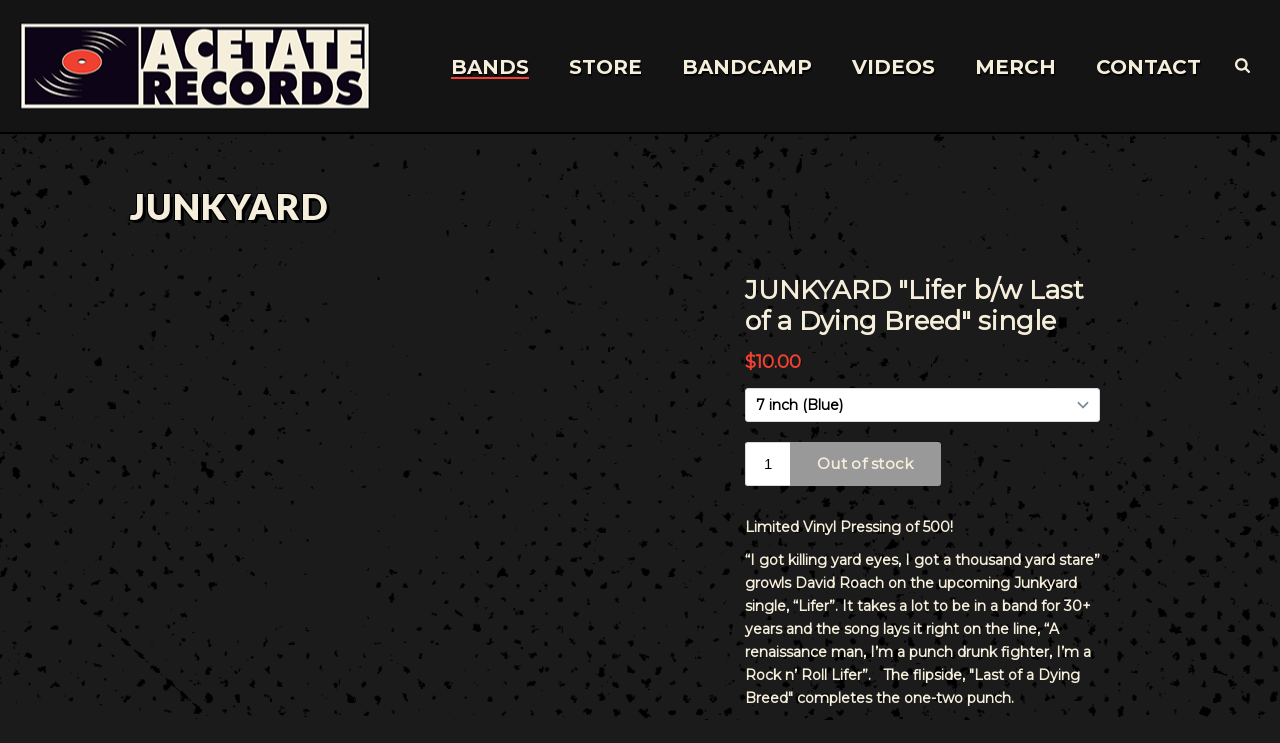

--- FILE ---
content_type: text/html; charset=UTF-8
request_url: https://acetate.com/junkyard/
body_size: 20590
content:
<!DOCTYPE html>
<html lang="en-US" >
<head>
		<meta charset="UTF-8" /><meta name="viewport" content="width=device-width, initial-scale=1.0, minimum-scale=1.0, maximum-scale=1.0, user-scalable=0" /><meta http-equiv="X-UA-Compatible" content="IE=edge,chrome=1" /><meta name="format-detection" content="telephone=no"><title>JUNKYARD &#8211; Acetate Records</title>
<script type="text/javascript">var ajaxurl = "https://acetate.com/wp-admin/admin-ajax.php";</script><meta name='robots' content='max-image-preview:large' />
	<style>img:is([sizes="auto" i], [sizes^="auto," i]) { contain-intrinsic-size: 3000px 1500px }</style>
	
		<style id="critical-path-css" type="text/css">
			body,html{width:100%;height:100%;margin:0;padding:0}.page-preloader{top:0;left:0;z-index:999;position:fixed;height:100%;width:100%;text-align:center}.preloader-preview-area{-webkit-animation-delay:-.2s;animation-delay:-.2s;top:50%;-webkit-transform:translateY(100%);-ms-transform:translateY(100%);transform:translateY(100%);margin-top:10px;max-height:calc(50% - 20px);opacity:1;width:100%;text-align:center;position:absolute}.preloader-logo{max-width:90%;top:50%;-webkit-transform:translateY(-100%);-ms-transform:translateY(-100%);transform:translateY(-100%);margin:-10px auto 0 auto;max-height:calc(50% - 20px);opacity:1;position:relative}.ball-pulse>div{width:15px;height:15px;border-radius:100%;margin:2px;-webkit-animation-fill-mode:both;animation-fill-mode:both;display:inline-block;-webkit-animation:ball-pulse .75s infinite cubic-bezier(.2,.68,.18,1.08);animation:ball-pulse .75s infinite cubic-bezier(.2,.68,.18,1.08)}.ball-pulse>div:nth-child(1){-webkit-animation-delay:-.36s;animation-delay:-.36s}.ball-pulse>div:nth-child(2){-webkit-animation-delay:-.24s;animation-delay:-.24s}.ball-pulse>div:nth-child(3){-webkit-animation-delay:-.12s;animation-delay:-.12s}@-webkit-keyframes ball-pulse{0%{-webkit-transform:scale(1);transform:scale(1);opacity:1}45%{-webkit-transform:scale(.1);transform:scale(.1);opacity:.7}80%{-webkit-transform:scale(1);transform:scale(1);opacity:1}}@keyframes ball-pulse{0%{-webkit-transform:scale(1);transform:scale(1);opacity:1}45%{-webkit-transform:scale(.1);transform:scale(.1);opacity:.7}80%{-webkit-transform:scale(1);transform:scale(1);opacity:1}}.ball-clip-rotate-pulse{position:relative;-webkit-transform:translateY(-15px) translateX(-10px);-ms-transform:translateY(-15px) translateX(-10px);transform:translateY(-15px) translateX(-10px);display:inline-block}.ball-clip-rotate-pulse>div{-webkit-animation-fill-mode:both;animation-fill-mode:both;position:absolute;top:0;left:0;border-radius:100%}.ball-clip-rotate-pulse>div:first-child{height:36px;width:36px;top:7px;left:-7px;-webkit-animation:ball-clip-rotate-pulse-scale 1s 0s cubic-bezier(.09,.57,.49,.9) infinite;animation:ball-clip-rotate-pulse-scale 1s 0s cubic-bezier(.09,.57,.49,.9) infinite}.ball-clip-rotate-pulse>div:last-child{position:absolute;width:50px;height:50px;left:-16px;top:-2px;background:0 0;border:2px solid;-webkit-animation:ball-clip-rotate-pulse-rotate 1s 0s cubic-bezier(.09,.57,.49,.9) infinite;animation:ball-clip-rotate-pulse-rotate 1s 0s cubic-bezier(.09,.57,.49,.9) infinite;-webkit-animation-duration:1s;animation-duration:1s}@-webkit-keyframes ball-clip-rotate-pulse-rotate{0%{-webkit-transform:rotate(0) scale(1);transform:rotate(0) scale(1)}50%{-webkit-transform:rotate(180deg) scale(.6);transform:rotate(180deg) scale(.6)}100%{-webkit-transform:rotate(360deg) scale(1);transform:rotate(360deg) scale(1)}}@keyframes ball-clip-rotate-pulse-rotate{0%{-webkit-transform:rotate(0) scale(1);transform:rotate(0) scale(1)}50%{-webkit-transform:rotate(180deg) scale(.6);transform:rotate(180deg) scale(.6)}100%{-webkit-transform:rotate(360deg) scale(1);transform:rotate(360deg) scale(1)}}@-webkit-keyframes ball-clip-rotate-pulse-scale{30%{-webkit-transform:scale(.3);transform:scale(.3)}100%{-webkit-transform:scale(1);transform:scale(1)}}@keyframes ball-clip-rotate-pulse-scale{30%{-webkit-transform:scale(.3);transform:scale(.3)}100%{-webkit-transform:scale(1);transform:scale(1)}}@-webkit-keyframes square-spin{25%{-webkit-transform:perspective(100px) rotateX(180deg) rotateY(0);transform:perspective(100px) rotateX(180deg) rotateY(0)}50%{-webkit-transform:perspective(100px) rotateX(180deg) rotateY(180deg);transform:perspective(100px) rotateX(180deg) rotateY(180deg)}75%{-webkit-transform:perspective(100px) rotateX(0) rotateY(180deg);transform:perspective(100px) rotateX(0) rotateY(180deg)}100%{-webkit-transform:perspective(100px) rotateX(0) rotateY(0);transform:perspective(100px) rotateX(0) rotateY(0)}}@keyframes square-spin{25%{-webkit-transform:perspective(100px) rotateX(180deg) rotateY(0);transform:perspective(100px) rotateX(180deg) rotateY(0)}50%{-webkit-transform:perspective(100px) rotateX(180deg) rotateY(180deg);transform:perspective(100px) rotateX(180deg) rotateY(180deg)}75%{-webkit-transform:perspective(100px) rotateX(0) rotateY(180deg);transform:perspective(100px) rotateX(0) rotateY(180deg)}100%{-webkit-transform:perspective(100px) rotateX(0) rotateY(0);transform:perspective(100px) rotateX(0) rotateY(0)}}.square-spin{display:inline-block}.square-spin>div{-webkit-animation-fill-mode:both;animation-fill-mode:both;width:50px;height:50px;-webkit-animation:square-spin 3s 0s cubic-bezier(.09,.57,.49,.9) infinite;animation:square-spin 3s 0s cubic-bezier(.09,.57,.49,.9) infinite}.cube-transition{position:relative;-webkit-transform:translate(-25px,-25px);-ms-transform:translate(-25px,-25px);transform:translate(-25px,-25px);display:inline-block}.cube-transition>div{-webkit-animation-fill-mode:both;animation-fill-mode:both;width:15px;height:15px;position:absolute;top:-5px;left:-5px;-webkit-animation:cube-transition 1.6s 0s infinite ease-in-out;animation:cube-transition 1.6s 0s infinite ease-in-out}.cube-transition>div:last-child{-webkit-animation-delay:-.8s;animation-delay:-.8s}@-webkit-keyframes cube-transition{25%{-webkit-transform:translateX(50px) scale(.5) rotate(-90deg);transform:translateX(50px) scale(.5) rotate(-90deg)}50%{-webkit-transform:translate(50px,50px) rotate(-180deg);transform:translate(50px,50px) rotate(-180deg)}75%{-webkit-transform:translateY(50px) scale(.5) rotate(-270deg);transform:translateY(50px) scale(.5) rotate(-270deg)}100%{-webkit-transform:rotate(-360deg);transform:rotate(-360deg)}}@keyframes cube-transition{25%{-webkit-transform:translateX(50px) scale(.5) rotate(-90deg);transform:translateX(50px) scale(.5) rotate(-90deg)}50%{-webkit-transform:translate(50px,50px) rotate(-180deg);transform:translate(50px,50px) rotate(-180deg)}75%{-webkit-transform:translateY(50px) scale(.5) rotate(-270deg);transform:translateY(50px) scale(.5) rotate(-270deg)}100%{-webkit-transform:rotate(-360deg);transform:rotate(-360deg)}}.ball-scale>div{border-radius:100%;margin:2px;-webkit-animation-fill-mode:both;animation-fill-mode:both;display:inline-block;height:60px;width:60px;-webkit-animation:ball-scale 1s 0s ease-in-out infinite;animation:ball-scale 1s 0s ease-in-out infinite}@-webkit-keyframes ball-scale{0%{-webkit-transform:scale(0);transform:scale(0)}100%{-webkit-transform:scale(1);transform:scale(1);opacity:0}}@keyframes ball-scale{0%{-webkit-transform:scale(0);transform:scale(0)}100%{-webkit-transform:scale(1);transform:scale(1);opacity:0}}.line-scale>div{-webkit-animation-fill-mode:both;animation-fill-mode:both;display:inline-block;width:5px;height:50px;border-radius:2px;margin:2px}.line-scale>div:nth-child(1){-webkit-animation:line-scale 1s -.5s infinite cubic-bezier(.2,.68,.18,1.08);animation:line-scale 1s -.5s infinite cubic-bezier(.2,.68,.18,1.08)}.line-scale>div:nth-child(2){-webkit-animation:line-scale 1s -.4s infinite cubic-bezier(.2,.68,.18,1.08);animation:line-scale 1s -.4s infinite cubic-bezier(.2,.68,.18,1.08)}.line-scale>div:nth-child(3){-webkit-animation:line-scale 1s -.3s infinite cubic-bezier(.2,.68,.18,1.08);animation:line-scale 1s -.3s infinite cubic-bezier(.2,.68,.18,1.08)}.line-scale>div:nth-child(4){-webkit-animation:line-scale 1s -.2s infinite cubic-bezier(.2,.68,.18,1.08);animation:line-scale 1s -.2s infinite cubic-bezier(.2,.68,.18,1.08)}.line-scale>div:nth-child(5){-webkit-animation:line-scale 1s -.1s infinite cubic-bezier(.2,.68,.18,1.08);animation:line-scale 1s -.1s infinite cubic-bezier(.2,.68,.18,1.08)}@-webkit-keyframes line-scale{0%{-webkit-transform:scaley(1);transform:scaley(1)}50%{-webkit-transform:scaley(.4);transform:scaley(.4)}100%{-webkit-transform:scaley(1);transform:scaley(1)}}@keyframes line-scale{0%{-webkit-transform:scaley(1);transform:scaley(1)}50%{-webkit-transform:scaley(.4);transform:scaley(.4)}100%{-webkit-transform:scaley(1);transform:scaley(1)}}.ball-scale-multiple{position:relative;-webkit-transform:translateY(30px);-ms-transform:translateY(30px);transform:translateY(30px);display:inline-block}.ball-scale-multiple>div{border-radius:100%;-webkit-animation-fill-mode:both;animation-fill-mode:both;margin:2px;position:absolute;left:-30px;top:0;opacity:0;margin:0;width:50px;height:50px;-webkit-animation:ball-scale-multiple 1s 0s linear infinite;animation:ball-scale-multiple 1s 0s linear infinite}.ball-scale-multiple>div:nth-child(2){-webkit-animation-delay:-.2s;animation-delay:-.2s}.ball-scale-multiple>div:nth-child(3){-webkit-animation-delay:-.2s;animation-delay:-.2s}@-webkit-keyframes ball-scale-multiple{0%{-webkit-transform:scale(0);transform:scale(0);opacity:0}5%{opacity:1}100%{-webkit-transform:scale(1);transform:scale(1);opacity:0}}@keyframes ball-scale-multiple{0%{-webkit-transform:scale(0);transform:scale(0);opacity:0}5%{opacity:1}100%{-webkit-transform:scale(1);transform:scale(1);opacity:0}}.ball-pulse-sync{display:inline-block}.ball-pulse-sync>div{width:15px;height:15px;border-radius:100%;margin:2px;-webkit-animation-fill-mode:both;animation-fill-mode:both;display:inline-block}.ball-pulse-sync>div:nth-child(1){-webkit-animation:ball-pulse-sync .6s -.21s infinite ease-in-out;animation:ball-pulse-sync .6s -.21s infinite ease-in-out}.ball-pulse-sync>div:nth-child(2){-webkit-animation:ball-pulse-sync .6s -.14s infinite ease-in-out;animation:ball-pulse-sync .6s -.14s infinite ease-in-out}.ball-pulse-sync>div:nth-child(3){-webkit-animation:ball-pulse-sync .6s -70ms infinite ease-in-out;animation:ball-pulse-sync .6s -70ms infinite ease-in-out}@-webkit-keyframes ball-pulse-sync{33%{-webkit-transform:translateY(10px);transform:translateY(10px)}66%{-webkit-transform:translateY(-10px);transform:translateY(-10px)}100%{-webkit-transform:translateY(0);transform:translateY(0)}}@keyframes ball-pulse-sync{33%{-webkit-transform:translateY(10px);transform:translateY(10px)}66%{-webkit-transform:translateY(-10px);transform:translateY(-10px)}100%{-webkit-transform:translateY(0);transform:translateY(0)}}.transparent-circle{display:inline-block;border-top:.5em solid rgba(255,255,255,.2);border-right:.5em solid rgba(255,255,255,.2);border-bottom:.5em solid rgba(255,255,255,.2);border-left:.5em solid #fff;-webkit-transform:translateZ(0);transform:translateZ(0);-webkit-animation:transparent-circle 1.1s infinite linear;animation:transparent-circle 1.1s infinite linear;width:50px;height:50px;border-radius:50%}.transparent-circle:after{border-radius:50%;width:10em;height:10em}@-webkit-keyframes transparent-circle{0%{-webkit-transform:rotate(0);transform:rotate(0)}100%{-webkit-transform:rotate(360deg);transform:rotate(360deg)}}@keyframes transparent-circle{0%{-webkit-transform:rotate(0);transform:rotate(0)}100%{-webkit-transform:rotate(360deg);transform:rotate(360deg)}}.ball-spin-fade-loader{position:relative;top:-10px;left:-10px;display:inline-block}.ball-spin-fade-loader>div{width:15px;height:15px;border-radius:100%;margin:2px;-webkit-animation-fill-mode:both;animation-fill-mode:both;position:absolute;-webkit-animation:ball-spin-fade-loader 1s infinite linear;animation:ball-spin-fade-loader 1s infinite linear}.ball-spin-fade-loader>div:nth-child(1){top:25px;left:0;animation-delay:-.84s;-webkit-animation-delay:-.84s}.ball-spin-fade-loader>div:nth-child(2){top:17.05px;left:17.05px;animation-delay:-.72s;-webkit-animation-delay:-.72s}.ball-spin-fade-loader>div:nth-child(3){top:0;left:25px;animation-delay:-.6s;-webkit-animation-delay:-.6s}.ball-spin-fade-loader>div:nth-child(4){top:-17.05px;left:17.05px;animation-delay:-.48s;-webkit-animation-delay:-.48s}.ball-spin-fade-loader>div:nth-child(5){top:-25px;left:0;animation-delay:-.36s;-webkit-animation-delay:-.36s}.ball-spin-fade-loader>div:nth-child(6){top:-17.05px;left:-17.05px;animation-delay:-.24s;-webkit-animation-delay:-.24s}.ball-spin-fade-loader>div:nth-child(7){top:0;left:-25px;animation-delay:-.12s;-webkit-animation-delay:-.12s}.ball-spin-fade-loader>div:nth-child(8){top:17.05px;left:-17.05px;animation-delay:0s;-webkit-animation-delay:0s}@-webkit-keyframes ball-spin-fade-loader{50%{opacity:.3;-webkit-transform:scale(.4);transform:scale(.4)}100%{opacity:1;-webkit-transform:scale(1);transform:scale(1)}}@keyframes ball-spin-fade-loader{50%{opacity:.3;-webkit-transform:scale(.4);transform:scale(.4)}100%{opacity:1;-webkit-transform:scale(1);transform:scale(1)}}		</style>

		<link rel="alternate" type="application/rss+xml" title="Acetate Records &raquo; Feed" href="https://acetate.com/feed/" />
<link rel="alternate" type="application/rss+xml" title="Acetate Records &raquo; Comments Feed" href="https://acetate.com/comments/feed/" />

<link rel="shortcut icon" href="https://acetate.com/wp-content/uploads/2018/06/favicon.ico"  />
<script type="text/javascript">window.abb = {};php = {};window.PHP = {};PHP.ajax = "https://acetate.com/wp-admin/admin-ajax.php";PHP.wp_p_id = "6034";var mk_header_parallax, mk_banner_parallax, mk_page_parallax, mk_footer_parallax, mk_body_parallax;var mk_images_dir = "https://acetate.com/wp-content/themes/jupiter/assets/images",mk_theme_js_path = "https://acetate.com/wp-content/themes/jupiter/assets/js",mk_theme_dir = "https://acetate.com/wp-content/themes/jupiter",mk_captcha_placeholder = "Enter Captcha",mk_captcha_invalid_txt = "Invalid. Try again.",mk_captcha_correct_txt = "Captcha correct.",mk_responsive_nav_width = 990,mk_vertical_header_back = "Back",mk_vertical_header_anim = "1",mk_check_rtl = true,mk_grid_width = 1060,mk_ajax_search_option = "beside_nav",mk_preloader_bg_color = "#151414",mk_accent_color = "#f04031",mk_go_to_top =  "true",mk_smooth_scroll =  "true",mk_show_background_video =  "true",mk_preloader_bar_color = "#f04031",mk_preloader_logo = "https://acetate.com/wp-content/uploads/2018/08/acetate-preloader-cream-xl.png";var mk_header_parallax = false,mk_banner_parallax = false,mk_footer_parallax = false,mk_body_parallax = false,mk_no_more_posts = "No More Posts",mk_typekit_id   = "",mk_google_fonts = ["Lato:100italic,200italic,300italic,400italic,500italic,600italic,700italic,800italic,900italic,100,200,300,400,500,600,700,800,900","Montserrat:100italic,200italic,300italic,400italic,500italic,600italic,700italic,800italic,900italic,100,200,300,400,500,600,700,800,900"],mk_global_lazyload = true;</script><link rel='stylesheet' id='wp-block-library-css' href='https://acetate.com/wp-includes/css/dist/block-library/style.min.css?ver=6.8.3' type='text/css' media='all' />
<style id='wp-block-library-theme-inline-css' type='text/css'>
.wp-block-audio :where(figcaption){color:#555;font-size:13px;text-align:center}.is-dark-theme .wp-block-audio :where(figcaption){color:#ffffffa6}.wp-block-audio{margin:0 0 1em}.wp-block-code{border:1px solid #ccc;border-radius:4px;font-family:Menlo,Consolas,monaco,monospace;padding:.8em 1em}.wp-block-embed :where(figcaption){color:#555;font-size:13px;text-align:center}.is-dark-theme .wp-block-embed :where(figcaption){color:#ffffffa6}.wp-block-embed{margin:0 0 1em}.blocks-gallery-caption{color:#555;font-size:13px;text-align:center}.is-dark-theme .blocks-gallery-caption{color:#ffffffa6}:root :where(.wp-block-image figcaption){color:#555;font-size:13px;text-align:center}.is-dark-theme :root :where(.wp-block-image figcaption){color:#ffffffa6}.wp-block-image{margin:0 0 1em}.wp-block-pullquote{border-bottom:4px solid;border-top:4px solid;color:currentColor;margin-bottom:1.75em}.wp-block-pullquote cite,.wp-block-pullquote footer,.wp-block-pullquote__citation{color:currentColor;font-size:.8125em;font-style:normal;text-transform:uppercase}.wp-block-quote{border-left:.25em solid;margin:0 0 1.75em;padding-left:1em}.wp-block-quote cite,.wp-block-quote footer{color:currentColor;font-size:.8125em;font-style:normal;position:relative}.wp-block-quote:where(.has-text-align-right){border-left:none;border-right:.25em solid;padding-left:0;padding-right:1em}.wp-block-quote:where(.has-text-align-center){border:none;padding-left:0}.wp-block-quote.is-large,.wp-block-quote.is-style-large,.wp-block-quote:where(.is-style-plain){border:none}.wp-block-search .wp-block-search__label{font-weight:700}.wp-block-search__button{border:1px solid #ccc;padding:.375em .625em}:where(.wp-block-group.has-background){padding:1.25em 2.375em}.wp-block-separator.has-css-opacity{opacity:.4}.wp-block-separator{border:none;border-bottom:2px solid;margin-left:auto;margin-right:auto}.wp-block-separator.has-alpha-channel-opacity{opacity:1}.wp-block-separator:not(.is-style-wide):not(.is-style-dots){width:100px}.wp-block-separator.has-background:not(.is-style-dots){border-bottom:none;height:1px}.wp-block-separator.has-background:not(.is-style-wide):not(.is-style-dots){height:2px}.wp-block-table{margin:0 0 1em}.wp-block-table td,.wp-block-table th{word-break:normal}.wp-block-table :where(figcaption){color:#555;font-size:13px;text-align:center}.is-dark-theme .wp-block-table :where(figcaption){color:#ffffffa6}.wp-block-video :where(figcaption){color:#555;font-size:13px;text-align:center}.is-dark-theme .wp-block-video :where(figcaption){color:#ffffffa6}.wp-block-video{margin:0 0 1em}:root :where(.wp-block-template-part.has-background){margin-bottom:0;margin-top:0;padding:1.25em 2.375em}
</style>
<style id='classic-theme-styles-inline-css' type='text/css'>
/*! This file is auto-generated */
.wp-block-button__link{color:#fff;background-color:#32373c;border-radius:9999px;box-shadow:none;text-decoration:none;padding:calc(.667em + 2px) calc(1.333em + 2px);font-size:1.125em}.wp-block-file__button{background:#32373c;color:#fff;text-decoration:none}
</style>
<link rel='stylesheet' id='font-awesome-css' href='https://acetate.com/wp-content/plugins/contact-widgets/assets/css/font-awesome.min.css?ver=4.7.0' type='text/css' media='all' />
<style id='global-styles-inline-css' type='text/css'>
:root{--wp--preset--aspect-ratio--square: 1;--wp--preset--aspect-ratio--4-3: 4/3;--wp--preset--aspect-ratio--3-4: 3/4;--wp--preset--aspect-ratio--3-2: 3/2;--wp--preset--aspect-ratio--2-3: 2/3;--wp--preset--aspect-ratio--16-9: 16/9;--wp--preset--aspect-ratio--9-16: 9/16;--wp--preset--color--black: #000000;--wp--preset--color--cyan-bluish-gray: #abb8c3;--wp--preset--color--white: #ffffff;--wp--preset--color--pale-pink: #f78da7;--wp--preset--color--vivid-red: #cf2e2e;--wp--preset--color--luminous-vivid-orange: #ff6900;--wp--preset--color--luminous-vivid-amber: #fcb900;--wp--preset--color--light-green-cyan: #7bdcb5;--wp--preset--color--vivid-green-cyan: #00d084;--wp--preset--color--pale-cyan-blue: #8ed1fc;--wp--preset--color--vivid-cyan-blue: #0693e3;--wp--preset--color--vivid-purple: #9b51e0;--wp--preset--gradient--vivid-cyan-blue-to-vivid-purple: linear-gradient(135deg,rgba(6,147,227,1) 0%,rgb(155,81,224) 100%);--wp--preset--gradient--light-green-cyan-to-vivid-green-cyan: linear-gradient(135deg,rgb(122,220,180) 0%,rgb(0,208,130) 100%);--wp--preset--gradient--luminous-vivid-amber-to-luminous-vivid-orange: linear-gradient(135deg,rgba(252,185,0,1) 0%,rgba(255,105,0,1) 100%);--wp--preset--gradient--luminous-vivid-orange-to-vivid-red: linear-gradient(135deg,rgba(255,105,0,1) 0%,rgb(207,46,46) 100%);--wp--preset--gradient--very-light-gray-to-cyan-bluish-gray: linear-gradient(135deg,rgb(238,238,238) 0%,rgb(169,184,195) 100%);--wp--preset--gradient--cool-to-warm-spectrum: linear-gradient(135deg,rgb(74,234,220) 0%,rgb(151,120,209) 20%,rgb(207,42,186) 40%,rgb(238,44,130) 60%,rgb(251,105,98) 80%,rgb(254,248,76) 100%);--wp--preset--gradient--blush-light-purple: linear-gradient(135deg,rgb(255,206,236) 0%,rgb(152,150,240) 100%);--wp--preset--gradient--blush-bordeaux: linear-gradient(135deg,rgb(254,205,165) 0%,rgb(254,45,45) 50%,rgb(107,0,62) 100%);--wp--preset--gradient--luminous-dusk: linear-gradient(135deg,rgb(255,203,112) 0%,rgb(199,81,192) 50%,rgb(65,88,208) 100%);--wp--preset--gradient--pale-ocean: linear-gradient(135deg,rgb(255,245,203) 0%,rgb(182,227,212) 50%,rgb(51,167,181) 100%);--wp--preset--gradient--electric-grass: linear-gradient(135deg,rgb(202,248,128) 0%,rgb(113,206,126) 100%);--wp--preset--gradient--midnight: linear-gradient(135deg,rgb(2,3,129) 0%,rgb(40,116,252) 100%);--wp--preset--font-size--small: 13px;--wp--preset--font-size--medium: 20px;--wp--preset--font-size--large: 36px;--wp--preset--font-size--x-large: 42px;--wp--preset--spacing--20: 0.44rem;--wp--preset--spacing--30: 0.67rem;--wp--preset--spacing--40: 1rem;--wp--preset--spacing--50: 1.5rem;--wp--preset--spacing--60: 2.25rem;--wp--preset--spacing--70: 3.38rem;--wp--preset--spacing--80: 5.06rem;--wp--preset--shadow--natural: 6px 6px 9px rgba(0, 0, 0, 0.2);--wp--preset--shadow--deep: 12px 12px 50px rgba(0, 0, 0, 0.4);--wp--preset--shadow--sharp: 6px 6px 0px rgba(0, 0, 0, 0.2);--wp--preset--shadow--outlined: 6px 6px 0px -3px rgba(255, 255, 255, 1), 6px 6px rgba(0, 0, 0, 1);--wp--preset--shadow--crisp: 6px 6px 0px rgba(0, 0, 0, 1);}:where(.is-layout-flex){gap: 0.5em;}:where(.is-layout-grid){gap: 0.5em;}body .is-layout-flex{display: flex;}.is-layout-flex{flex-wrap: wrap;align-items: center;}.is-layout-flex > :is(*, div){margin: 0;}body .is-layout-grid{display: grid;}.is-layout-grid > :is(*, div){margin: 0;}:where(.wp-block-columns.is-layout-flex){gap: 2em;}:where(.wp-block-columns.is-layout-grid){gap: 2em;}:where(.wp-block-post-template.is-layout-flex){gap: 1.25em;}:where(.wp-block-post-template.is-layout-grid){gap: 1.25em;}.has-black-color{color: var(--wp--preset--color--black) !important;}.has-cyan-bluish-gray-color{color: var(--wp--preset--color--cyan-bluish-gray) !important;}.has-white-color{color: var(--wp--preset--color--white) !important;}.has-pale-pink-color{color: var(--wp--preset--color--pale-pink) !important;}.has-vivid-red-color{color: var(--wp--preset--color--vivid-red) !important;}.has-luminous-vivid-orange-color{color: var(--wp--preset--color--luminous-vivid-orange) !important;}.has-luminous-vivid-amber-color{color: var(--wp--preset--color--luminous-vivid-amber) !important;}.has-light-green-cyan-color{color: var(--wp--preset--color--light-green-cyan) !important;}.has-vivid-green-cyan-color{color: var(--wp--preset--color--vivid-green-cyan) !important;}.has-pale-cyan-blue-color{color: var(--wp--preset--color--pale-cyan-blue) !important;}.has-vivid-cyan-blue-color{color: var(--wp--preset--color--vivid-cyan-blue) !important;}.has-vivid-purple-color{color: var(--wp--preset--color--vivid-purple) !important;}.has-black-background-color{background-color: var(--wp--preset--color--black) !important;}.has-cyan-bluish-gray-background-color{background-color: var(--wp--preset--color--cyan-bluish-gray) !important;}.has-white-background-color{background-color: var(--wp--preset--color--white) !important;}.has-pale-pink-background-color{background-color: var(--wp--preset--color--pale-pink) !important;}.has-vivid-red-background-color{background-color: var(--wp--preset--color--vivid-red) !important;}.has-luminous-vivid-orange-background-color{background-color: var(--wp--preset--color--luminous-vivid-orange) !important;}.has-luminous-vivid-amber-background-color{background-color: var(--wp--preset--color--luminous-vivid-amber) !important;}.has-light-green-cyan-background-color{background-color: var(--wp--preset--color--light-green-cyan) !important;}.has-vivid-green-cyan-background-color{background-color: var(--wp--preset--color--vivid-green-cyan) !important;}.has-pale-cyan-blue-background-color{background-color: var(--wp--preset--color--pale-cyan-blue) !important;}.has-vivid-cyan-blue-background-color{background-color: var(--wp--preset--color--vivid-cyan-blue) !important;}.has-vivid-purple-background-color{background-color: var(--wp--preset--color--vivid-purple) !important;}.has-black-border-color{border-color: var(--wp--preset--color--black) !important;}.has-cyan-bluish-gray-border-color{border-color: var(--wp--preset--color--cyan-bluish-gray) !important;}.has-white-border-color{border-color: var(--wp--preset--color--white) !important;}.has-pale-pink-border-color{border-color: var(--wp--preset--color--pale-pink) !important;}.has-vivid-red-border-color{border-color: var(--wp--preset--color--vivid-red) !important;}.has-luminous-vivid-orange-border-color{border-color: var(--wp--preset--color--luminous-vivid-orange) !important;}.has-luminous-vivid-amber-border-color{border-color: var(--wp--preset--color--luminous-vivid-amber) !important;}.has-light-green-cyan-border-color{border-color: var(--wp--preset--color--light-green-cyan) !important;}.has-vivid-green-cyan-border-color{border-color: var(--wp--preset--color--vivid-green-cyan) !important;}.has-pale-cyan-blue-border-color{border-color: var(--wp--preset--color--pale-cyan-blue) !important;}.has-vivid-cyan-blue-border-color{border-color: var(--wp--preset--color--vivid-cyan-blue) !important;}.has-vivid-purple-border-color{border-color: var(--wp--preset--color--vivid-purple) !important;}.has-vivid-cyan-blue-to-vivid-purple-gradient-background{background: var(--wp--preset--gradient--vivid-cyan-blue-to-vivid-purple) !important;}.has-light-green-cyan-to-vivid-green-cyan-gradient-background{background: var(--wp--preset--gradient--light-green-cyan-to-vivid-green-cyan) !important;}.has-luminous-vivid-amber-to-luminous-vivid-orange-gradient-background{background: var(--wp--preset--gradient--luminous-vivid-amber-to-luminous-vivid-orange) !important;}.has-luminous-vivid-orange-to-vivid-red-gradient-background{background: var(--wp--preset--gradient--luminous-vivid-orange-to-vivid-red) !important;}.has-very-light-gray-to-cyan-bluish-gray-gradient-background{background: var(--wp--preset--gradient--very-light-gray-to-cyan-bluish-gray) !important;}.has-cool-to-warm-spectrum-gradient-background{background: var(--wp--preset--gradient--cool-to-warm-spectrum) !important;}.has-blush-light-purple-gradient-background{background: var(--wp--preset--gradient--blush-light-purple) !important;}.has-blush-bordeaux-gradient-background{background: var(--wp--preset--gradient--blush-bordeaux) !important;}.has-luminous-dusk-gradient-background{background: var(--wp--preset--gradient--luminous-dusk) !important;}.has-pale-ocean-gradient-background{background: var(--wp--preset--gradient--pale-ocean) !important;}.has-electric-grass-gradient-background{background: var(--wp--preset--gradient--electric-grass) !important;}.has-midnight-gradient-background{background: var(--wp--preset--gradient--midnight) !important;}.has-small-font-size{font-size: var(--wp--preset--font-size--small) !important;}.has-medium-font-size{font-size: var(--wp--preset--font-size--medium) !important;}.has-large-font-size{font-size: var(--wp--preset--font-size--large) !important;}.has-x-large-font-size{font-size: var(--wp--preset--font-size--x-large) !important;}
:where(.wp-block-post-template.is-layout-flex){gap: 1.25em;}:where(.wp-block-post-template.is-layout-grid){gap: 1.25em;}
:where(.wp-block-columns.is-layout-flex){gap: 2em;}:where(.wp-block-columns.is-layout-grid){gap: 2em;}
:root :where(.wp-block-pullquote){font-size: 1.5em;line-height: 1.6;}
</style>
<link rel='stylesheet' id='mediaelement-css' href='https://acetate.com/wp-includes/js/mediaelement/mediaelementplayer-legacy.min.css?ver=4.2.17' type='text/css' media='all' />
<link rel='stylesheet' id='wp-mediaelement-css' href='https://acetate.com/wp-includes/js/mediaelement/wp-mediaelement.min.css?ver=6.8.3' type='text/css' media='all' />
<link rel='stylesheet' id='progression-css' href='https://acetate.com/wp-content/plugins/wp-progression-player/assets/css/progression-player.min.css?ver=1.0.0' type='text/css' media='all' />
<link rel='stylesheet' id='wp-components-css' href='https://acetate.com/wp-includes/css/dist/components/style.min.css?ver=6.8.3' type='text/css' media='all' />
<link rel='stylesheet' id='godaddy-styles-css' href='https://acetate.com/wp-content/mu-plugins/vendor/wpex/godaddy-launch/includes/Dependencies/GoDaddy/Styles/build/latest.css?ver=2.0.2' type='text/css' media='all' />
<link rel='stylesheet' id='theme-styles-css' href='https://acetate.com/wp-content/themes/jupiter/assets/stylesheet/min/full-styles.6.10.6.css?ver=1693485894' type='text/css' media='all' />
<style id='theme-styles-inline-css' type='text/css'>

			#wpadminbar {
				-webkit-backface-visibility: hidden;
				backface-visibility: hidden;
				-webkit-perspective: 1000;
				-ms-perspective: 1000;
				perspective: 1000;
				-webkit-transform: translateZ(0px);
				-ms-transform: translateZ(0px);
				transform: translateZ(0px);
			}
			@media screen and (max-width: 600px) {
				#wpadminbar {
					position: fixed !important;
				}
			}
		
body { background-color:#fff; } .hb-custom-header #mk-page-introduce, .mk-header { background-color:#1b1b1b;background-size:cover;-webkit-background-size:cover;-moz-background-size:cover; } .hb-custom-header > div, .mk-header-bg { background-color:#151414;background-repeat:no-repeat;background-position:center top;background-attachment:fixed; } .mk-classic-nav-bg { background-color:#151414;background-repeat:no-repeat;background-position:center top;background-attachment:fixed; } .master-holder-bg { background-color:#1b1b1b;background-image:url(https://acetate.com/wp-content/uploads/2018/08/page-bg1.gif);background-repeat:no-repeat;background-position:center top;background-attachment:fixed; } #mk-footer { background-color:#151414;background-repeat:no-repeat;background-position:center center;background-attachment:scroll;background-size:cover;-webkit-background-size:cover;-moz-background-size:cover; } #mk-boxed-layout { -webkit-box-shadow:0 0 0px rgba(0, 0, 0, 0); -moz-box-shadow:0 0 0px rgba(0, 0, 0, 0); box-shadow:0 0 0px rgba(0, 0, 0, 0); } .mk-news-tab .mk-tabs-tabs .is-active a, .mk-fancy-title.pattern-style span, .mk-fancy-title.pattern-style.color-gradient span:after, .page-bg-color { background-color:#1b1b1b; } .page-title { font-size:20px; color:#4d4d4d; text-transform:uppercase; font-weight:inherit; letter-spacing:2px; } .page-subtitle { font-size:14px; line-height:100%; color:#a3a3a3; font-size:14px; text-transform:none; } .mk-header.sticky-style-fixed.a-sticky .mk-header-holder{ border-bottom:1px solid #000000; } .header-style-1 .mk-header-padding-wrapper, .header-style-2 .mk-header-padding-wrapper, .header-style-3 .mk-header-padding-wrapper { padding-top:133px; } .mk-process-steps[max-width~="950px"] ul::before { display:none !important; } .mk-process-steps[max-width~="950px"] li { margin-bottom:30px !important; width:100% !important; text-align:center; } .mk-event-countdown-ul[max-width~="750px"] li { width:90%; display:block; margin:0 auto 15px; } body, h2 { font-family:Lato } body, p:not(.form-row):not(.woocommerce-mini-cart__empty-message):not(.woocommerce-mini-cart__total):not(.woocommerce-mini-cart__buttons):not(.mk-product-total-name):not(.woocommerce-result-count), .woocommerce-customer-details address, .main-navigation-ul, .mk-vm-menuwrapper, #mk-footer-navigation ul li a, .mk-footer-copyright { font-family:Montserrat } @font-face { font-family:'star'; src:url('https://acetate.com/wp-content/themes/jupiter/assets/stylesheet/fonts/star/font.eot'); src:url('https://acetate.com/wp-content/themes/jupiter/assets/stylesheet/fonts/star/font.eot?#iefix') format('embedded-opentype'), url('https://acetate.com/wp-content/themes/jupiter/assets/stylesheet/fonts/star/font.woff') format('woff'), url('https://acetate.com/wp-content/themes/jupiter/assets/stylesheet/fonts/star/font.ttf') format('truetype'), url('https://acetate.com/wp-content/themes/jupiter/assets/stylesheet/fonts/star/font.svg#star') format('svg'); font-weight:normal; font-style:normal; } @font-face { font-family:'WooCommerce'; src:url('https://acetate.com/wp-content/themes/jupiter/assets/stylesheet/fonts/woocommerce/font.eot'); src:url('https://acetate.com/wp-content/themes/jupiter/assets/stylesheet/fonts/woocommerce/font.eot?#iefix') format('embedded-opentype'), url('https://acetate.com/wp-content/themes/jupiter/assets/stylesheet/fonts/woocommerce/font.woff') format('woff'), url('https://acetate.com/wp-content/themes/jupiter/assets/stylesheet/fonts/woocommerce/font.ttf') format('truetype'), url('https://acetate.com/wp-content/themes/jupiter/assets/stylesheet/fonts/woocommerce/font.svg#WooCommerce') format('svg'); font-weight:normal; font-style:normal; }a:hover { color:#0c0c0c; } body { background-color:#1b1b1b; } .main-navigation-ul > li.menu-item > a.menu-item-link { text-transform:uppercase !important; text-shadow:1px 2px 1px rgba(0, 0, 0, 0.9); } .mk-fancy-title p{ font-weight:900 !important; font-family:Montserrat !important; text-shadow: 3px 3px 0 #000, -1px -1px 0 #000, 1px -1px 0 #000, -1px 1px 0 #000, 1px 1px 0 #000; } .hideme { display:none; visibility:hidden; } .shadow-pic { box-shadow: 4px 5px 3px #000, -2px -2px 0 #000, 2px -2px 0 #000, -2px 2px 0 #000, 2px 2px 0px #000; } .mk-gallery-lazyload .mk-gallery-image { background-color:#1b1b1b !important; } .mk-gallery-image { background-color:#1b1b1b !important; } @media only screen and (min-device-width :320px) and (max-device-width :1140px) { #mk-footer-navigation { display:none !important; } } @media handheld, only screen and (max-width:1140px){ .fullwidth-footer .mk-footer-copyright { padding-bottom:12px !important; } }
</style>
<link rel='stylesheet' id='mkhb-render-css' href='https://acetate.com/wp-content/themes/jupiter/header-builder/includes/assets/css/mkhb-render.css?ver=6.10.6' type='text/css' media='all' />
<link rel='stylesheet' id='mkhb-row-css' href='https://acetate.com/wp-content/themes/jupiter/header-builder/includes/assets/css/mkhb-row.css?ver=6.10.6' type='text/css' media='all' />
<link rel='stylesheet' id='mkhb-column-css' href='https://acetate.com/wp-content/themes/jupiter/header-builder/includes/assets/css/mkhb-column.css?ver=6.10.6' type='text/css' media='all' />
<link rel='stylesheet' id='js_composer_front-css' href='https://acetate.com/wp-content/plugins/js_composer_theme/assets/css/js_composer.min.css?ver=8.7.2.1' type='text/css' media='all' />
<link rel='stylesheet' id='theme-options-css' href='https://acetate.com/wp-content/uploads/mk_assets/theme-options-production-1700406445.css?ver=1700406443' type='text/css' media='all' />
<link rel='stylesheet' id='jupiter-donut-shortcodes-css' href='https://acetate.com/wp-content/plugins/jupiter-donut/assets/css/shortcodes-styles.min.css?ver=1.6.5' type='text/css' media='all' />
<link rel='stylesheet' id='mk-style-css' href='https://acetate.com/wp-content/themes/jupiter-child/style.css?ver=6.8.3' type='text/css' media='all' />
<script type="text/javascript" data-noptimize='' data-no-minify='' src="https://acetate.com/wp-content/themes/jupiter/assets/js/plugins/wp-enqueue/webfontloader.js?ver=6.8.3" id="mk-webfontloader-js"></script>
<script type="text/javascript" id="mk-webfontloader-js-after">
/* <![CDATA[ */
WebFontConfig = {
	timeout: 2000
}

if ( mk_typekit_id.length > 0 ) {
	WebFontConfig.typekit = {
		id: mk_typekit_id
	}
}

if ( mk_google_fonts.length > 0 ) {
	WebFontConfig.google = {
		families:  mk_google_fonts
	}
}

if ( (mk_google_fonts.length > 0 || mk_typekit_id.length > 0) && navigator.userAgent.indexOf("Speed Insights") == -1) {
	WebFont.load( WebFontConfig );
}
		
/* ]]> */
</script>
<script type="text/javascript" src="https://acetate.com/wp-includes/js/jquery/jquery.min.js?ver=3.7.1" id="jquery-core-js"></script>
<script type="text/javascript" src="https://acetate.com/wp-includes/js/jquery/jquery-migrate.min.js?ver=3.4.1" id="jquery-migrate-js"></script>
<script type="text/javascript" src="//acetate.com/wp-content/plugins/revslider/sr6/assets/js/rbtools.min.js?ver=6.7.40" async id="tp-tools-js"></script>
<script type="text/javascript" src="//acetate.com/wp-content/plugins/revslider/sr6/assets/js/rs6.min.js?ver=6.7.40" async id="revmin-js"></script>
<script></script><link rel="https://api.w.org/" href="https://acetate.com/wp-json/" /><link rel="alternate" title="JSON" type="application/json" href="https://acetate.com/wp-json/wp/v2/pages/6034" /><link rel="EditURI" type="application/rsd+xml" title="RSD" href="https://acetate.com/xmlrpc.php?rsd" />
<meta name="generator" content="WordPress 6.8.3" />
<link rel="canonical" href="https://acetate.com/junkyard/" />
<link rel='shortlink' href='https://acetate.com/?p=6034' />
<link rel="alternate" title="oEmbed (JSON)" type="application/json+oembed" href="https://acetate.com/wp-json/oembed/1.0/embed?url=https%3A%2F%2Facetate.com%2Fjunkyard%2F" />
<link rel="alternate" title="oEmbed (XML)" type="text/xml+oembed" href="https://acetate.com/wp-json/oembed/1.0/embed?url=https%3A%2F%2Facetate.com%2Fjunkyard%2F&#038;format=xml" />
<style type="text/css">.progression-skin  { max-width: 1140px !important }.progression-skin.progression-custom  .close-default-meta-pro.wp-audio-playlist .wp-playlist-open-close,
.progression-skin.progression-custom .selected-playlist-btn .wp-playlist-open-close, .progression-skin.progression-custom  .mejs-container.mejs-video .mejs-controls, .progression-skin.progression-custom .mejs-container{ background: #f04031 }.progression-skin.progression-custom  .close-default-meta-pro.wp-audio-playlist .wp-playlist-open-close:hover, .progression-skin.progression-custom  .close-default-meta-pro.wp-audio-playlist.selected-playlist-btn .wp-playlist-open-close, .progression-skin.progression-custom .wp-playlist-open-close, .progression-skin.progression-custom .selected-playlist-btn .wp-playlist-open-close:hover, .progression-skin.progression-custom .mejs-container .mejs-controls .mejs-playlist.progression-selected button, .progression-skin.progression-custom .mejs-container .mejs-inner .mejs-controls .mejs-fullscreen-button button:hover, .progression-skin.progression-custom .mejs-container .mejs-controls .mejs-playlist button:hover, .progression-skin.progression-custom .wp-playlist .wp-playlist-next:hover, .progression-skin.progression-custom  .wp-playlist .wp-playlist-prev:hover, .progression-skin.progression-custom .mejs-container .mejs-controls .mejs-playpause-button button:hover { background: #ff5e4f }.progression-skin.progression-custom .mejs-container.mejs-video .mejs-controls, .progression-skin.progression-custom .mejs-container.mejs-video .mejs-overlay, .progression-skin.progression-custom .mejs-container.mejs-audio, .progression-skin.progression-custom .wp-playlist-open-close, .progression-skin.progression-custom .wp-playlist .wp-playlist-tracks .wp-playlist-item, .progression-skin.progression-custom .wp-playlist-tracks, .progression-skin.progression-custom .wp-playlist.wp-audio-playlist .wp-playlist-next, .progression-skin.progression-custom .wp-playlist.wp-audio-playlist .wp-playlist-prev, .progression-skin.progression-custom .mejs-container .mejs-controls .mejs-playpause-button button, .progression-skin.progression-custom .mejs-container .mejs-inner .mejs-controls .mejs-fullscreen-button, .progression-skin.progression-custom .mejs-container .mejs-controls .mejs-playlist button, .progression-skin.progression-custom .mejs-container .mejs-controls .mejs-volume-button { border-color: #151414 }.progression-skin.progression-skin.progression-custom  .close-default-meta-pro.wp-audio-playlist .wp-playlist-open-close, .progression-skin.progression-skin.progression-custom .selected-playlist-btn .wp-playlist-open-close, .progression-skin.progression-skin.progression-custom .wp-playlist-open-close, .progression-skin.progression-skin.progression-custom .wp-playlist .wp-playlist-next, .progression-skin.progression-skin.progression-custom  .wp-playlist .wp-playlist-prev, .progression-skin.progression-skin.progression-custom .mejs-inner .mejs-controls span, .progression-skin.progression-skin.progression-custom .mejs-inner .mejs-controls button, .progression-skin.progression-skin.progression-custom .mejs-controls .mejs-time-rail .mejs-time-float-current, .progression-skin.progression-skin.progression-custom  .close-default-meta-pro.wp-audio-playlist .wp-playlist-open-close:hover, .progression-skin.progression-skin.progression-custom  .close-default-meta-pro.wp-audio-playlist.selected-playlist-btn .wp-playlist-open-close, .progression-skin.progression-skin.progression-custom .selected-playlist-btn .wp-playlist-open-close:hover, .progression-skin.progression-skin.progression-custom .wp-playlist-open-close, .progression-skin.progression-skin.progression-custom .mejs-container .mejs-controls .mejs-playlist.progression-selected button, .progression-skin.progression-skin.progression-custom .wp-playlist .wp-playlist-next:hover, .progression-skin.progression-skin.progression-custom  .wp-playlist .wp-playlist-prev:hover, .progression-skin.progression-skin.progression-custom .mejs-inner .mejs-controls button:hover, body .progression-skin.progression-skin.progression-custom .mejs-inner .mejs-time .mejs-currenttime,  body .progression-skin.progression-skin.progression-custom .mejs-inner .mejs-time  .mejs-duration  { color: #f5eedb }.progression-skin.progression-custom .mejs-container .mejs-inner .mejs-controls .mejs-time-rail span.mejs-time-loaded, .progression-skin.progression-custom .mejs-container .mejs-inner .mejs-controls .mejs-time-rail .mejs-time-total, .progression-skin.progression-custom .mejs-controls .mejs-horizontal-volume-slider .mejs-horizontal-volume-total { background: #151414 }.progression-skin.progression-custom .mejs-controls .mejs-horizontal-volume-slider .mejs-horizontal-volume-current, .progression-skin.progression-custom .mejs-container .mejs-inner .mejs-controls .mejs-time-rail span.mejs-time-current { background: #656464 }.progression-skin.progression-custom .mejs-controls .mejs-time-rail .mejs-time-handle, .progression-skin.progression-custom .mejs-controls .mejs-horizontal-volume-slider .mejs-horizontal-volume-handle { background: #f5eedb; border-color: #f5eedb }</style><meta itemprop="author" content="" /><meta itemprop="datePublished" content="July 30, 2018" /><meta itemprop="dateModified" content="August 17, 2021" /><meta itemprop="publisher" content="Acetate Records" /><script> var isTest = false; </script><meta name="generator" content="Powered by WPBakery Page Builder - drag and drop page builder for WordPress."/>
<meta name="generator" content="Powered by Slider Revolution 6.7.40 - responsive, Mobile-Friendly Slider Plugin for WordPress with comfortable drag and drop interface." />
<script>function setREVStartSize(e){
			//window.requestAnimationFrame(function() {
				window.RSIW = window.RSIW===undefined ? window.innerWidth : window.RSIW;
				window.RSIH = window.RSIH===undefined ? window.innerHeight : window.RSIH;
				try {
					var pw = document.getElementById(e.c).parentNode.offsetWidth,
						newh;
					pw = pw===0 || isNaN(pw) || (e.l=="fullwidth" || e.layout=="fullwidth") ? window.RSIW : pw;
					e.tabw = e.tabw===undefined ? 0 : parseInt(e.tabw);
					e.thumbw = e.thumbw===undefined ? 0 : parseInt(e.thumbw);
					e.tabh = e.tabh===undefined ? 0 : parseInt(e.tabh);
					e.thumbh = e.thumbh===undefined ? 0 : parseInt(e.thumbh);
					e.tabhide = e.tabhide===undefined ? 0 : parseInt(e.tabhide);
					e.thumbhide = e.thumbhide===undefined ? 0 : parseInt(e.thumbhide);
					e.mh = e.mh===undefined || e.mh=="" || e.mh==="auto" ? 0 : parseInt(e.mh,0);
					if(e.layout==="fullscreen" || e.l==="fullscreen")
						newh = Math.max(e.mh,window.RSIH);
					else{
						e.gw = Array.isArray(e.gw) ? e.gw : [e.gw];
						for (var i in e.rl) if (e.gw[i]===undefined || e.gw[i]===0) e.gw[i] = e.gw[i-1];
						e.gh = e.el===undefined || e.el==="" || (Array.isArray(e.el) && e.el.length==0)? e.gh : e.el;
						e.gh = Array.isArray(e.gh) ? e.gh : [e.gh];
						for (var i in e.rl) if (e.gh[i]===undefined || e.gh[i]===0) e.gh[i] = e.gh[i-1];
											
						var nl = new Array(e.rl.length),
							ix = 0,
							sl;
						e.tabw = e.tabhide>=pw ? 0 : e.tabw;
						e.thumbw = e.thumbhide>=pw ? 0 : e.thumbw;
						e.tabh = e.tabhide>=pw ? 0 : e.tabh;
						e.thumbh = e.thumbhide>=pw ? 0 : e.thumbh;
						for (var i in e.rl) nl[i] = e.rl[i]<window.RSIW ? 0 : e.rl[i];
						sl = nl[0];
						for (var i in nl) if (sl>nl[i] && nl[i]>0) { sl = nl[i]; ix=i;}
						var m = pw>(e.gw[ix]+e.tabw+e.thumbw) ? 1 : (pw-(e.tabw+e.thumbw)) / (e.gw[ix]);
						newh =  (e.gh[ix] * m) + (e.tabh + e.thumbh);
					}
					var el = document.getElementById(e.c);
					if (el!==null && el) el.style.height = newh+"px";
					el = document.getElementById(e.c+"_wrapper");
					if (el!==null && el) {
						el.style.height = newh+"px";
						el.style.display = "block";
					}
				} catch(e){
					console.log("Failure at Presize of Slider:" + e)
				}
			//});
		  };</script>
<meta name="generator" content="Jupiter Child Theme " /><style type="text/css" data-type="vc_shortcodes-custom-css">.vc_custom_1591827959947{margin-bottom: 0px !important;}.vc_custom_1591827166462{margin-bottom: 0px !important;}.vc_custom_1591828047907{margin-bottom: 0px !important;}.vc_custom_1568495878166{margin-bottom: 0px !important;}</style><noscript><style> .wpb_animate_when_almost_visible { opacity: 1; }</style></noscript>	        <link href="https://fonts.googleapis.com/css?family=Montserrat:900" rel="stylesheet">
</head>

<body class="wp-singular page-template-default page page-id-6034 wp-theme-jupiter wp-child-theme-jupiter-child wpb-js-composer js-comp-ver-8.7.2.1 vc_responsive" itemscope="itemscope" itemtype="https://schema.org/WebPage"  data-adminbar="">

	
	<div class="mk-body-loader-overlay page-preloader" style="background-color:#151414;"><img alt="Acetate Records" class="preloader-logo" src="https://acetate.com/wp-content/uploads/2018/08/acetate-preloader-cream-xl.png" width="200" height="201" > <div class="preloader-preview-area">  <div class="line-scale">
                            <div style="background-color: #f5eedb"></div>
                            <div style="background-color: #f5eedb"></div>
                            <div style="background-color: #f5eedb"></div>
                            <div style="background-color: #f5eedb"></div>
                            <div style="background-color: #f5eedb"></div>
                        </div>  </div></div>
	<!-- Target for scroll anchors to achieve native browser bahaviour + possible enhancements like smooth scrolling -->
	<div id="top-of-page"></div>

		<div id="mk-boxed-layout">

			<div id="mk-theme-container" >

				 
    <header data-height='132'
                data-sticky-height='75'
                data-responsive-height='125'
                data-transparent-skin=''
                data-header-style='1'
                data-sticky-style='slide'
                data-sticky-offset='header' id="mk-header-1" class="mk-header header-style-1 header-align-left  toolbar-false menu-hover-5 sticky-style-slide mk-background-stretch full-header " role="banner" itemscope="itemscope" itemtype="https://schema.org/WPHeader" >
                    <div class="mk-header-holder">
                                                <div class="mk-header-inner add-header-height">

                    <div class="mk-header-bg "></div>

                    
                    
                            <div class="mk-header-nav-container one-row-style menu-hover-style-5" role="navigation" itemscope="itemscope" itemtype="https://schema.org/SiteNavigationElement" >
                                <nav class="mk-main-navigation js-main-nav"><ul id="menu-main-menu" class="main-navigation-ul"><li id="menu-item-6068" class="menu-item menu-item-type-custom menu-item-object-custom current-menu-ancestor current-menu-parent menu-item-has-children no-mega-menu"><a class="menu-item-link js-smooth-scroll"  href="#">BANDS</a>
<ul style="" class="sub-menu ">
	<li id="menu-item-6069" class="menu-item menu-item-type-post_type menu-item-object-page"><a class="menu-item-link js-smooth-scroll"  href="https://acetate.com/charley-horse/">CHARLEY HORSE</a></li>
	<li id="menu-item-6086" class="menu-item menu-item-type-post_type menu-item-object-page"><a class="menu-item-link js-smooth-scroll"  href="https://acetate.com/chip-hanna/">CHIP HANNA</a></li>
	<li id="menu-item-6070" class="menu-item menu-item-type-post_type menu-item-object-page"><a class="menu-item-link js-smooth-scroll"  href="https://acetate.com/dirty-sweet/">DIRTY SWEET</a></li>
	<li id="menu-item-6071" class="menu-item menu-item-type-post_type menu-item-object-page"><a class="menu-item-link js-smooth-scroll"  href="https://acetate.com/jackson-united/">JACKSON UNITED</a></li>
	<li id="menu-item-6072" class="menu-item menu-item-type-post_type menu-item-object-page current-menu-item page_item page-item-6034 current_page_item"><a class="menu-item-link js-smooth-scroll"  href="https://acetate.com/junkyard/">JUNKYARD</a></li>
	<li id="menu-item-6073" class="menu-item menu-item-type-post_type menu-item-object-page"><a class="menu-item-link js-smooth-scroll"  href="https://acetate.com/mad-juana/">MAD JUANA</a></li>
	<li id="menu-item-6292" class="menu-item menu-item-type-post_type menu-item-object-page"><a class="menu-item-link js-smooth-scroll"  href="https://acetate.com/metal-marty/">METAL MARTY</a></li>
	<li id="menu-item-6074" class="menu-item menu-item-type-post_type menu-item-object-page"><a class="menu-item-link js-smooth-scroll"  href="https://acetate.com/nine-pound-hammer/">NINE POUND HAMMER</a></li>
	<li id="menu-item-6075" class="menu-item menu-item-type-post_type menu-item-object-page"><a class="menu-item-link js-smooth-scroll"  href="https://acetate.com/prima-donna/">PRIMA DONNA</a></li>
	<li id="menu-item-6076" class="menu-item menu-item-type-post_type menu-item-object-page"><a class="menu-item-link js-smooth-scroll"  href="https://acetate.com/rhino-bucket/">RHINO BUCKET</a></li>
	<li id="menu-item-6077" class="menu-item menu-item-type-post_type menu-item-object-page"><a class="menu-item-link js-smooth-scroll"  href="https://acetate.com/sonny-vincent/">SONNY VINCENT</a></li>
	<li id="menu-item-6078" class="menu-item menu-item-type-post_type menu-item-object-page"><a class="menu-item-link js-smooth-scroll"  href="https://acetate.com/sour-jazz/">SOUR JAZZ</a></li>
	<li id="menu-item-6079" class="menu-item menu-item-type-post_type menu-item-object-page"><a class="menu-item-link js-smooth-scroll"  href="https://acetate.com/supersuckers/">SUPERSUCKERS</a></li>
	<li id="menu-item-6080" class="menu-item menu-item-type-post_type menu-item-object-page"><a class="menu-item-link js-smooth-scroll"  href="https://acetate.com/the-black-halos/">THE BLACK HALOS</a></li>
	<li id="menu-item-6081" class="menu-item menu-item-type-post_type menu-item-object-page"><a class="menu-item-link js-smooth-scroll"  href="https://acetate.com/the-factory/">THE FACTORY</a></li>
	<li id="menu-item-6082" class="menu-item menu-item-type-post_type menu-item-object-page"><a class="menu-item-link js-smooth-scroll"  href="https://acetate.com/the-hangmen/">THE HANGMEN</a></li>
	<li id="menu-item-6083" class="menu-item menu-item-type-post_type menu-item-object-page"><a class="menu-item-link js-smooth-scroll"  href="https://acetate.com/the-spiders/">THE SPIDERS</a></li>
	<li id="menu-item-6084" class="menu-item menu-item-type-post_type menu-item-object-page"><a class="menu-item-link js-smooth-scroll"  href="https://acetate.com/the-superbees/">THE SUPERBEES</a></li>
	<li id="menu-item-6085" class="menu-item menu-item-type-post_type menu-item-object-page"><a class="menu-item-link js-smooth-scroll"  href="https://acetate.com/throw-rag/">THROW RAG</a></li>
</ul>
</li>
<li id="menu-item-6150" class="menu-item menu-item-type-post_type menu-item-object-page no-mega-menu"><a class="menu-item-link js-smooth-scroll"  href="https://acetate.com/store/">STORE</a></li>
<li id="menu-item-6248" class="menu-item menu-item-type-custom menu-item-object-custom no-mega-menu"><a class="menu-item-link js-smooth-scroll"  target="_blank" href="https://acetaterecords.bandcamp.com">BANDCAMP</a></li>
<li id="menu-item-6195" class="menu-item menu-item-type-post_type menu-item-object-page no-mega-menu"><a class="menu-item-link js-smooth-scroll"  href="https://acetate.com/videos/">VIDEOS</a></li>
<li id="menu-item-6089" class="menu-item menu-item-type-post_type menu-item-object-page no-mega-menu"><a class="menu-item-link js-smooth-scroll"  href="https://acetate.com/merch/">MERCH</a></li>
<li id="menu-item-6006" class="menu-item menu-item-type-post_type menu-item-object-page no-mega-menu"><a class="menu-item-link js-smooth-scroll"  href="https://acetate.com/contact/">CONTACT</a></li>
</ul></nav>
<div class="main-nav-side-search">
	
	<a class="mk-search-trigger add-header-height mk-toggle-trigger" href="#"><i class="mk-svg-icon-wrapper"><svg  class="mk-svg-icon" data-name="mk-icon-search" data-cacheid="icon-6943407e7c250" style=" height:16px; width: 14.857142857143px; "  xmlns="http://www.w3.org/2000/svg" viewBox="0 0 1664 1792"><path d="M1152 832q0-185-131.5-316.5t-316.5-131.5-316.5 131.5-131.5 316.5 131.5 316.5 316.5 131.5 316.5-131.5 131.5-316.5zm512 832q0 52-38 90t-90 38q-54 0-90-38l-343-342q-179 124-399 124-143 0-273.5-55.5t-225-150-150-225-55.5-273.5 55.5-273.5 150-225 225-150 273.5-55.5 273.5 55.5 225 150 150 225 55.5 273.5q0 220-124 399l343 343q37 37 37 90z"/></svg></i></a>

	<div id="mk-nav-search-wrapper" class="mk-box-to-trigger">
		<form method="get" id="mk-header-navside-searchform" action="https://acetate.com/">
			<input type="text" name="s" id="mk-ajax-search-input" autocomplete="off" />
			<input type="hidden" id="security" name="security" value="80a918c9f5" /><input type="hidden" name="_wp_http_referer" value="/junkyard/" />			<i class="nav-side-search-icon"><input type="submit" value=""/><svg  class="mk-svg-icon" data-name="mk-moon-search-3" data-cacheid="icon-6943407e7c60f" style=" height:16px; width: 16px; "  xmlns="http://www.w3.org/2000/svg" viewBox="0 0 512 512"><path d="M496.131 435.698l-121.276-103.147c-12.537-11.283-25.945-16.463-36.776-15.963 28.628-33.534 45.921-77.039 45.921-124.588 0-106.039-85.961-192-192-192-106.038 0-192 85.961-192 192s85.961 192 192 192c47.549 0 91.054-17.293 124.588-45.922-.5 10.831 4.68 24.239 15.963 36.776l103.147 121.276c17.661 19.623 46.511 21.277 64.11 3.678s15.946-46.449-3.677-64.11zm-304.131-115.698c-70.692 0-128-57.308-128-128s57.308-128 128-128 128 57.308 128 128-57.307 128-128 128z"/></svg></i>
		</form>
		<ul id="mk-nav-search-result" class="ui-autocomplete"></ul>
	</div>

</div>

                            </div>
                            
<div class="mk-nav-responsive-link">
    <div class="mk-css-icon-menu">
        <div class="mk-css-icon-menu-line-1"></div>
        <div class="mk-css-icon-menu-line-2"></div>
        <div class="mk-css-icon-menu-line-3"></div>
    </div>
</div>	<div class=" header-logo fit-logo-img add-header-height  logo-has-sticky">
		<a href="https://acetate.com/" title="Acetate Records">

			<img class="mk-desktop-logo dark-logo "
				title="Welcome to Acetate Records!"
				alt="Welcome to Acetate Records!"
				src="https://acetate.com/wp-content/uploads/2018/07/acetate-logo-main.png" />

			
			
							<img class="mk-sticky-logo "
					title="Welcome to Acetate Records!"
					alt="Welcome to Acetate Records!"
					src="https://acetate.com/wp-content/uploads/2018/07/acetate-logo-main-sm.png" />
					</a>
	</div>

                    
                    <div class="mk-header-right">
                                            </div>

                </div>
                
<div class="mk-responsive-wrap">

	<nav class="menu-main-menu-container"><ul id="menu-main-menu-1" class="mk-responsive-nav"><li id="responsive-menu-item-6068" class="menu-item menu-item-type-custom menu-item-object-custom current-menu-ancestor current-menu-parent menu-item-has-children"><a class="menu-item-link js-smooth-scroll"  href="#">BANDS</a><span class="mk-nav-arrow mk-nav-sub-closed"><svg  class="mk-svg-icon" data-name="mk-moon-arrow-down" data-cacheid="icon-6943407e80809" style=" height:16px; width: 16px; "  xmlns="http://www.w3.org/2000/svg" viewBox="0 0 512 512"><path d="M512 192l-96-96-160 160-160-160-96 96 256 255.999z"/></svg></span>
<ul class="sub-menu ">
	<li id="responsive-menu-item-6069" class="menu-item menu-item-type-post_type menu-item-object-page"><a class="menu-item-link js-smooth-scroll"  href="https://acetate.com/charley-horse/">CHARLEY HORSE</a></li>
	<li id="responsive-menu-item-6086" class="menu-item menu-item-type-post_type menu-item-object-page"><a class="menu-item-link js-smooth-scroll"  href="https://acetate.com/chip-hanna/">CHIP HANNA</a></li>
	<li id="responsive-menu-item-6070" class="menu-item menu-item-type-post_type menu-item-object-page"><a class="menu-item-link js-smooth-scroll"  href="https://acetate.com/dirty-sweet/">DIRTY SWEET</a></li>
	<li id="responsive-menu-item-6071" class="menu-item menu-item-type-post_type menu-item-object-page"><a class="menu-item-link js-smooth-scroll"  href="https://acetate.com/jackson-united/">JACKSON UNITED</a></li>
	<li id="responsive-menu-item-6072" class="menu-item menu-item-type-post_type menu-item-object-page current-menu-item page_item page-item-6034 current_page_item"><a class="menu-item-link js-smooth-scroll"  href="https://acetate.com/junkyard/">JUNKYARD</a></li>
	<li id="responsive-menu-item-6073" class="menu-item menu-item-type-post_type menu-item-object-page"><a class="menu-item-link js-smooth-scroll"  href="https://acetate.com/mad-juana/">MAD JUANA</a></li>
	<li id="responsive-menu-item-6292" class="menu-item menu-item-type-post_type menu-item-object-page"><a class="menu-item-link js-smooth-scroll"  href="https://acetate.com/metal-marty/">METAL MARTY</a></li>
	<li id="responsive-menu-item-6074" class="menu-item menu-item-type-post_type menu-item-object-page"><a class="menu-item-link js-smooth-scroll"  href="https://acetate.com/nine-pound-hammer/">NINE POUND HAMMER</a></li>
	<li id="responsive-menu-item-6075" class="menu-item menu-item-type-post_type menu-item-object-page"><a class="menu-item-link js-smooth-scroll"  href="https://acetate.com/prima-donna/">PRIMA DONNA</a></li>
	<li id="responsive-menu-item-6076" class="menu-item menu-item-type-post_type menu-item-object-page"><a class="menu-item-link js-smooth-scroll"  href="https://acetate.com/rhino-bucket/">RHINO BUCKET</a></li>
	<li id="responsive-menu-item-6077" class="menu-item menu-item-type-post_type menu-item-object-page"><a class="menu-item-link js-smooth-scroll"  href="https://acetate.com/sonny-vincent/">SONNY VINCENT</a></li>
	<li id="responsive-menu-item-6078" class="menu-item menu-item-type-post_type menu-item-object-page"><a class="menu-item-link js-smooth-scroll"  href="https://acetate.com/sour-jazz/">SOUR JAZZ</a></li>
	<li id="responsive-menu-item-6079" class="menu-item menu-item-type-post_type menu-item-object-page"><a class="menu-item-link js-smooth-scroll"  href="https://acetate.com/supersuckers/">SUPERSUCKERS</a></li>
	<li id="responsive-menu-item-6080" class="menu-item menu-item-type-post_type menu-item-object-page"><a class="menu-item-link js-smooth-scroll"  href="https://acetate.com/the-black-halos/">THE BLACK HALOS</a></li>
	<li id="responsive-menu-item-6081" class="menu-item menu-item-type-post_type menu-item-object-page"><a class="menu-item-link js-smooth-scroll"  href="https://acetate.com/the-factory/">THE FACTORY</a></li>
	<li id="responsive-menu-item-6082" class="menu-item menu-item-type-post_type menu-item-object-page"><a class="menu-item-link js-smooth-scroll"  href="https://acetate.com/the-hangmen/">THE HANGMEN</a></li>
	<li id="responsive-menu-item-6083" class="menu-item menu-item-type-post_type menu-item-object-page"><a class="menu-item-link js-smooth-scroll"  href="https://acetate.com/the-spiders/">THE SPIDERS</a></li>
	<li id="responsive-menu-item-6084" class="menu-item menu-item-type-post_type menu-item-object-page"><a class="menu-item-link js-smooth-scroll"  href="https://acetate.com/the-superbees/">THE SUPERBEES</a></li>
	<li id="responsive-menu-item-6085" class="menu-item menu-item-type-post_type menu-item-object-page"><a class="menu-item-link js-smooth-scroll"  href="https://acetate.com/throw-rag/">THROW RAG</a></li>
</ul>
</li>
<li id="responsive-menu-item-6150" class="menu-item menu-item-type-post_type menu-item-object-page"><a class="menu-item-link js-smooth-scroll"  href="https://acetate.com/store/">STORE</a></li>
<li id="responsive-menu-item-6248" class="menu-item menu-item-type-custom menu-item-object-custom"><a class="menu-item-link js-smooth-scroll"  target="_blank" href="https://acetaterecords.bandcamp.com">BANDCAMP</a></li>
<li id="responsive-menu-item-6195" class="menu-item menu-item-type-post_type menu-item-object-page"><a class="menu-item-link js-smooth-scroll"  href="https://acetate.com/videos/">VIDEOS</a></li>
<li id="responsive-menu-item-6089" class="menu-item menu-item-type-post_type menu-item-object-page"><a class="menu-item-link js-smooth-scroll"  href="https://acetate.com/merch/">MERCH</a></li>
<li id="responsive-menu-item-6006" class="menu-item menu-item-type-post_type menu-item-object-page"><a class="menu-item-link js-smooth-scroll"  href="https://acetate.com/contact/">CONTACT</a></li>
</ul></nav>
			<form class="responsive-searchform" method="get" action="https://acetate.com/">
		    <input type="text" class="text-input" value="" name="s" id="s" placeholder="Search.." />
		    <i><input value="" type="submit" /><svg  class="mk-svg-icon" data-name="mk-icon-search" data-cacheid="icon-6943407e81ad0" xmlns="http://www.w3.org/2000/svg" viewBox="0 0 1664 1792"><path d="M1152 832q0-185-131.5-316.5t-316.5-131.5-316.5 131.5-131.5 316.5 131.5 316.5 316.5 131.5 316.5-131.5 131.5-316.5zm512 832q0 52-38 90t-90 38q-54 0-90-38l-343-342q-179 124-399 124-143 0-273.5-55.5t-225-150-150-225-55.5-273.5 55.5-273.5 150-225 225-150 273.5-55.5 273.5 55.5 225 150 150 225 55.5 273.5q0 220-124 399l343 343q37 37 37 90z"/></svg></i>
		</form>
		

</div>
        
            </div>
        
        <div class="mk-header-padding-wrapper"></div>
 
                
    </header>

		<div id="theme-page" class="master-holder  clearfix" itemscope="itemscope" itemtype="https://schema.org/Blog" >
			<div class="master-holder-bg-holder">
				<div id="theme-page-bg" class="master-holder-bg js-el"  ></div>
			</div>
			<div class="mk-main-wrapper-holder">
				<div id="mk-page-id-6034" class="theme-page-wrapper mk-main-wrapper mk-grid full-layout false">
					<div class="theme-content false" itemprop="mainEntityOfPage">
							<div class="wpb-content-wrapper">
<div  data-mk-stretch-content="true" class="wpb_row vc_row vc_row-fluid jupiter-donut- mk-fullwidth-false  attched-false     js-master-row  mk-grid">
				
<div class="vc_col-sm-12 wpb_column column_container  jupiter-donut- _ jupiter-donut-height-full">
	
<h2 id="fancy-title-3" class="mk-fancy-title  simple-style jupiter-donut-  color-single">
	<span>
				<p>JUNKYARD</p>
			</span>
</h2>
<div class="clearboth"></div>




	<div class="wpb_raw_code wpb_raw_html wpb_content_element" >
		<div class="wpb_wrapper">
			<div id='product-component-1629206247937'></div>
<script type="text/javascript">
/*<![CDATA[*/
(function () {
  var scriptURL = 'https://sdks.shopifycdn.com/buy-button/latest/buy-button-storefront.min.js';
  if (window.ShopifyBuy) {
    if (window.ShopifyBuy.UI) {
      ShopifyBuyInit();
    } else {
      loadScript();
    }
  } else {
    loadScript();
  }
  function loadScript() {
    var script = document.createElement('script');
    script.async = true;
    script.src = scriptURL;
    (document.getElementsByTagName('head')[0] || document.getElementsByTagName('body')[0]).appendChild(script);
    script.onload = ShopifyBuyInit;
  }
  function ShopifyBuyInit() {
    var client = ShopifyBuy.buildClient({
      domain: 'acetate-records.myshopify.com',
      storefrontAccessToken: 'ad996124325019a90aa97cd337b5e6a7',
    });
    ShopifyBuy.UI.onReady(client).then(function (ui) {
      ui.createComponent('product', {
        id: '7000859443359',
        node: document.getElementById('product-component-1629206247937'),
        moneyFormat: '%24%7B%7Bamount%7D%7D',
        options: {
  "product": {
    "styles": {
      "product": {
        "@media (min-width: 601px)": {
          "max-width": "100%",
          "margin-left": "0",
          "margin-bottom": "50px"
        },
        "text-align": "left"
      },
      "title": {
        "font-family": "Montserrat, sans-serif",
        "font-size": "26px",
        "color": "#f5eedb"
      },
      "button": {
        "font-family": "Montserrat, sans-serif",
        "font-weight": "bold",
        "color": "#f5eedb",
        ":hover": {
          "color": "#f5eedb",
          "background-color": "#d83a2c"
        },
        "background-color": "#f04031",
        ":focus": {
          "background-color": "#d83a2c"
        },
        "padding-left": "26px",
        "padding-right": "26px"
      },
      "price": {
        "font-family": "Montserrat, sans-serif",
        "font-weight": "bold",
        "font-size": "18px",
        "color": "#f04031"
      },
      "compareAt": {
        "font-family": "Montserrat, sans-serif",
        "font-weight": "bold",
        "font-size": "15.299999999999999px",
        "color": "#f04031"
      },
      "unitPrice": {
        "font-family": "Montserrat, sans-serif",
        "font-weight": "bold",
        "font-size": "15.299999999999999px",
        "color": "#f04031"
      },
      "description": {
        "font-family": "Montserrat, sans-serif",
        "font-weight": "bold",
        "color": "#f5eedb"
      }
    },
    "layout": "horizontal",
    "contents": {
      "img": true,
      "imgWithCarousel": false,
      "button": false,
      "buttonWithQuantity": true,
      "description": true
    },
    "width": "100%",
    "text": {
      "button": "Add to cart"
    },
    "googleFonts": [
      "Montserrat"
    ]
  },
  "productSet": {
    "styles": {
      "products": {
        "@media (min-width: 601px)": {
          "margin-left": "-20px"
        }
      }
    }
  },
  "modalProduct": {
    "contents": {
      "img": false,
      "imgWithCarousel": true,
      "button": false,
      "buttonWithQuantity": true
    },
    "styles": {
      "product": {
        "@media (min-width: 601px)": {
          "max-width": "100%",
          "margin-left": "0px",
          "margin-bottom": "0px"
        }
      },
      "button": {
        "font-family": "Montserrat, sans-serif",
        "font-weight": "bold",
        "color": "#f5eedb",
        ":hover": {
          "color": "#f5eedb",
          "background-color": "#d83a2c"
        },
        "background-color": "#f04031",
        ":focus": {
          "background-color": "#d83a2c"
        },
        "padding-left": "26px",
        "padding-right": "26px"
      },
      "title": {
        "font-family": "Montserrat, sans-serif",
        "font-weight": "bold",
        "font-size": "26px",
        "color": "#4c4c4c"
      },
      "price": {
        "font-family": "Montserrat, sans-serif",
        "font-weight": "bold",
        "font-size": "18px",
        "color": "#4c4c4c"
      },
      "compareAt": {
        "font-family": "Montserrat, sans-serif",
        "font-weight": "bold",
        "font-size": "15.299999999999999px",
        "color": "#4c4c4c"
      },
      "unitPrice": {
        "font-family": "Montserrat, sans-serif",
        "font-weight": "bold",
        "font-size": "15.299999999999999px",
        "color": "#4c4c4c"
      },
      "description": {
        "font-family": "Montserrat, sans-serif",
        "font-weight": "bold",
        "font-size": "14px",
        "color": "#f5eedb"
      }
    },
    "googleFonts": [
      "Montserrat"
    ]
  },
  "option": {
    "styles": {
      "label": {
        "font-family": "Montserrat, sans-serif",
        "font-weight": "bold"
      },
      "select": {
        "font-family": "Montserrat, sans-serif",
        "font-weight": "bold"
      }
    },
    "googleFonts": [
      "Montserrat"
    ]
  },
  "cart": {
    "styles": {
      "button": {
        "font-family": "Montserrat, sans-serif",
        "font-weight": "bold",
        "color": "#f5eedb",
        ":hover": {
          "color": "#f5eedb",
          "background-color": "#d83a2c"
        },
        "background-color": "#f04031",
        ":focus": {
          "background-color": "#d83a2c"
        }
      },
      "title": {
        "color": "#1b1b1b"
      },
      "header": {
        "color": "#1b1b1b"
      },
      "lineItems": {
        "color": "#1b1b1b"
      },
      "subtotalText": {
        "color": "#1b1b1b"
      },
      "subtotal": {
        "color": "#1b1b1b"
      },
      "notice": {
        "color": "#1b1b1b"
      },
      "currency": {
        "color": "#1b1b1b"
      },
      "close": {
        "color": "#1b1b1b",
        ":hover": {
          "color": "#1b1b1b"
        }
      },
      "empty": {
        "color": "#1b1b1b"
      },
      "noteDescription": {
        "color": "#1b1b1b"
      },
      "discountText": {
        "color": "#1b1b1b"
      },
      "discountIcon": {
        "fill": "#1b1b1b"
      },
      "discountAmount": {
        "color": "#1b1b1b"
      },
      "cart": {
        "background-color": "#f5eedb"
      },
      "footer": {
        "background-color": "#f5eedb"
      }
    },
    "text": {
      "title": "YOUR CART"
    },
    "googleFonts": [
      "Montserrat"
    ]
  },
  "toggle": {
    "styles": {
      "toggle": {
        "font-family": "Montserrat, sans-serif",
        "font-weight": "bold",
        "background-color": "#f04031",
        ":hover": {
          "background-color": "#d83a2c"
        },
        ":focus": {
          "background-color": "#d83a2c"
        }
      },
      "count": {
        "color": "#f5eedb",
        ":hover": {
          "color": "#f5eedb"
        }
      },
      "iconPath": {
        "fill": "#f5eedb"
      }
    },
    "googleFonts": [
      "Montserrat"
    ]
  },
  "lineItem": {
    "styles": {
      "variantTitle": {
        "color": "#1b1b1b"
      },
      "title": {
        "color": "#1b1b1b"
      },
      "price": {
        "color": "#1b1b1b"
      },
      "fullPrice": {
        "color": "#1b1b1b"
      },
      "discount": {
        "color": "#1b1b1b"
      },
      "discountIcon": {
        "fill": "#1b1b1b"
      },
      "quantity": {
        "color": "#1b1b1b"
      },
      "quantityIncrement": {
        "color": "#1b1b1b",
        "border-color": "#1b1b1b"
      },
      "quantityDecrement": {
        "color": "#1b1b1b",
        "border-color": "#1b1b1b"
      },
      "quantityInput": {
        "color": "#1b1b1b",
        "border-color": "#1b1b1b"
      }
    }
  }
},
      });
    });
  }
})();
/*]]&gt;*/
</script>
		</div>
	</div>
<div class="vc_separator wpb_content_element vc_separator_align_center vc_sep_width_100 vc_sep_pos_align_center vc_separator_no_text wpb_content_element  wpb_content_element" ><span class="vc_sep_holder vc_sep_holder_l"><span style="border-color:#f5eedb;" class="vc_sep_line"></span></span><span class="vc_sep_holder vc_sep_holder_r"><span style="border-color:#f5eedb;" class="vc_sep_line"></span></span>
</div>	<div class=" vc_custom_1591827959947">

<div id="text-block-4" class="mk-text-block  jupiter-donut- ">

	
	<p><span style="font-size: 28px; font-weight: 600;">JUNKYARD &#8220;Rome Is Burning&#8221;</span></p>

	<div class="clearboth"></div>
</div>

	</div>

	<div  class="wpb_single_image wpb_content_element vc_align_left wpb_content_element">
		
		<figure class="wpb_wrapper vc_figure">
			<div class="vc_single_image-wrapper   vc_box_border_grey"><img decoding="async" class="vc_single_image-img " src="https://acetate.com/wp-content/uploads/2020/06/ate7059-500x500.jpg" width="500" height="500" alt="Junkyard - Rome Is Burning" title="ATE7059" loading="lazy" /></div>
		</figure>
	</div>
	<div class=" vc_custom_1591827166462">

<div id="text-block-5" class="mk-text-block  jupiter-donut- ">

	
	<p>Junkyard &#8216; &#8220;Rome Is Burning&#8221; is avaliable to stream on <a href="https://open.spotify.com/album/4fRrB3l5lWd3xAhhgEMfNb?si=IqQBqc-PSkin-UAzXXvMCA" target="_blank" rel="noopener noreferrer">Spotify</a> and <a href="https://music.apple.com/us/album/rome-is-burning/1511615261" target="_blank" rel="noopener noreferrer">Apple Music</a>.</p>

	<div class="clearboth"></div>
</div>

	</div>
<div class="vc_separator wpb_content_element vc_separator_align_center vc_sep_width_100 vc_sep_pos_align_center vc_separator_no_text wpb_content_element  wpb_content_element" ><span class="vc_sep_holder vc_sep_holder_l"><span style="border-color:#f5eedb;" class="vc_sep_line"></span></span><span class="vc_sep_holder vc_sep_holder_r"><span style="border-color:#f5eedb;" class="vc_sep_line"></span></span>
</div>	<div class=" vc_custom_1591828047907">

<div id="text-block-6" class="mk-text-block  jupiter-donut- ">

	
	<p><span style="font-size: 28px; font-weight: 600;">JUNKYARD &#8220;Old Habits Die Hard&#8221;</span></p>

	<div class="clearboth"></div>
</div>

	</div>
	<div class=" vc_custom_1568495878166">

<div id="text-block-7" class="mk-text-block  jupiter-donut- ">

	
	<p>Junkyard opens the vault and blows the dust off a killer collection of recordings slated as the follow up to 1991&#8217;s &#8220;Sixes, Sevens and Nines.&#8221; Recorded in Los Angeles in 1992, &#8220;Old Habits Die Hard&#8221; features the original members Brian Baker, David Roach, Chris Gates, Todd Muscat and Patrick Muzingo. Junkyard&#8217;s &#8220;Old Habits Die Hard&#8221; to be released November 22, 2019. Preorder bundles, CD and LP now! Signed LPs available in the tshirt bundle or individually while they last! Shop below:</p>

	<div class="clearboth"></div>
</div>

	</div>

<h2 id="fancy-title-8" class="mk-fancy-title  simple-style jupiter-donut-  color-single">
	<span>
				<p>Junkyard &#8220;Pushed You Too Far&#8221;</p>
			</span>
</h2>
<div class="clearboth"></div>




	<div class="wpb_raw_code wpb_raw_html wpb_content_element" >
		<div class="wpb_wrapper">
			<div class="progression-skin progression-default progression-custom"><!--[if lt IE 9]><script>document.createElement('audio');</script><![endif]-->
<audio class="wp-audio-shortcode" id="audio-6034-1" preload="none" style="width: 100%;" controls="controls"><source type="audio/mpeg" src="https://acetate.com/wp-content/uploads/2019/09/junkyard-pushedyoutoofar.mp3?_=1" /><a href="https://acetate.com/wp-content/uploads/2019/09/junkyard-pushedyoutoofar.mp3">https://acetate.com/wp-content/uploads/2019/09/junkyard-pushedyoutoofar.mp3</a></audio></div>
		</div>
	</div>

<div id="padding-9" class="mk-padding-divider jupiter-donut-  jupiter-donut-clearfix"></div>


	<div class="wpb_raw_code wpb_raw_html wpb_content_element" >
		<div class="wpb_wrapper">
			<div id='product-component-3842cc13fb2'></div>
    <script type="text/javascript">
    /*<![CDATA[*/

    (function () {
      var scriptURL = 'https://sdks.shopifycdn.com/buy-button/latest/buy-button-storefront.min.js';
      if (window.ShopifyBuy) {
        if (window.ShopifyBuy.UI) {
          ShopifyBuyInit();
        } else {
          loadScript();
        }
      } else {
        loadScript();
      }

      function loadScript() {
        var script = document.createElement('script');
        script.async = true;
        script.src = scriptURL;
        (document.getElementsByTagName('head')[0] || document.getElementsByTagName('body')[0]).appendChild(script);
        script.onload = ShopifyBuyInit;
      }

      function ShopifyBuyInit() {
        var client = ShopifyBuy.buildClient({
          domain: 'acetate-records.myshopify.com',
          storefrontAccessToken: 'ad996124325019a90aa97cd337b5e6a7',
        });

        ShopifyBuy.UI.onReady(client).then(function (ui) {
          ui.createComponent('product', {
            id: [3850132193332],
            node: document.getElementById('product-component-3842cc13fb2'),
            moneyFormat: '%24%7B%7Bamount%7D%7D',
            options: {
  "product": {
    "layout": "horizontal",
    "variantId": "all",
    "width": "100%",
    "contents": {
      "img": false,
      "imgWithCarousel": true,
      "variantTitle": false,
      "description": true,
      "buttonWithQuantity": true,
      "button": false,
      "quantity": false
    },
    "text": {
      "button": " ADD TO CART"
    },
    "styles": {
      "product": {
        "text-align": "left",
        "@media (min-width: 601px)": {
          "max-width": "100%",
          "margin-left": "0",
          "margin-bottom": "50px"
        }
      },
      "button": {
        "background-color": "#f04031",
        "color": "#f5eedb",
        "font-family": "Montserrat, sans-serif",
        "font-size": "15px",
        "padding-top": "15.5px",
        "padding-bottom": "15.5px",
        ":hover": {
          "background-color": "#d83a2c",
          "color": "#f5eedb"
        },
        ":focus": {
          "background-color": "#d83a2c"
        },
        "font-weight": "bold"
      },
      "variantTitle": {
        "font-family": "Montserrat, sans-serif",
        "font-weight": "bold"
      },
      "title": {
        "font-family": "Montserrat, sans-serif",
        "font-size": "26px",
        "color": "#f5eedb"
      },
      "description": {
        "color": "#f5eedb",
        "font-family": "Montserrat, sans-serif",
        "font-weight": "bold"
      },
      "price": {
        "font-family": "Montserrat, sans-serif",
        "font-size": "18px",
        "color": "#f5eedb",
        "font-weight": "bold"
      },
      "quantityInput": {
        "font-size": "15px",
        "padding-top": "15.5px",
        "padding-bottom": "15.5px"
      },
      "compareAt": {
        "font-family": "Montserrat, sans-serif",
        "font-weight": "bold",
        "font-size": "15px",
        "color": "#f5eedb"
      }
    },
    "googleFonts": [
      "Montserrat",
      "Montserrat",
      "Montserrat",
      "Montserrat",
      "Montserrat",
      "Montserrat"
    ]
  },
  "cart": {
    "contents": {
      "button": true
    },
    "text": {
      "title": "YOUR CART"
    },
    "styles": {
      "cart": {
        "background-color": "#f5eedb"
      },
      "button": {
        "background-color": "#f04031",
        "color": "#f5eedb",
        "font-family": "Montserrat, sans-serif",
        "font-size": "15px",
        "padding-top": "15.5px",
        "padding-bottom": "15.5px",
        ":hover": {
          "background-color": "#d83a2c",
          "color": "#f5eedb"
        },
        ":focus": {
          "background-color": "#d83a2c"
        },
        "font-weight": "bold"
      },
      "title": {
        "color": "#1b1b1b"
      },
      "footer": {
        "background-color": "#f5eedb"
      },
      "header": {
        "color": "#1b1b1b"
      },
      "lineItems": {
        "color": "#1b1b1b"
      },
      "subtotalText": {
        "color": "#1b1b1b"
      },
      "subtotal": {
        "color": "#1b1b1b"
      },
      "notice": {
        "color": "#1b1b1b"
      },
      "currency": {
        "color": "#1b1b1b"
      },
      "close": {
        ":hover": {
          "color": "#1b1b1b"
        },
        "color": "#1b1b1b"
      },
      "emptyCart": {
        "color": "#1b1b1b"
      }
    },
    "googleFonts": [
      "Montserrat"
    ]
  },
  "modalProduct": {
    "contents": {
      "img": false,
      "imgWithCarousel": true,
      "variantTitle": false,
      "buttonWithQuantity": true,
      "button": false,
      "quantity": false
    },
    "styles": {
      "product": {
        "@media (min-width: 601px)": {
          "max-width": "100%",
          "margin-left": "0px",
          "margin-bottom": "0px"
        }
      },
      "button": {
        "background-color": "#f04031",
        "color": "#f5eedb",
        "font-family": "Montserrat, sans-serif",
        "font-size": "15px",
        "padding-top": "15.5px",
        "padding-bottom": "15.5px",
        ":hover": {
          "background-color": "#d83a2c",
          "color": "#f5eedb"
        },
        ":focus": {
          "background-color": "#d83a2c"
        },
        "font-weight": "bold"
      },
      "variantTitle": {
        "font-family": "Montserrat, sans-serif",
        "font-weight": "bold"
      },
      "title": {
        "font-family": "Montserrat, sans-serif"
      },
      "description": {
        "color": "#f5eedb",
        "font-family": "Montserrat, sans-serif",
        "font-weight": "bold"
      },
      "price": {
        "font-family": "Montserrat, sans-serif",
        "font-weight": "bold"
      },
      "quantityInput": {
        "font-size": "15px",
        "padding-top": "15.5px",
        "padding-bottom": "15.5px"
      },
      "compareAt": {
        "font-family": "Montserrat, sans-serif",
        "font-weight": "bold"
      }
    },
    "googleFonts": [
      "Montserrat",
      "Montserrat",
      "Montserrat",
      "Montserrat",
      "Montserrat",
      "Montserrat"
    ]
  },
  "toggle": {
    "styles": {
      "toggle": {
        "font-family": "Montserrat, sans-serif",
        "background-color": "#f04031",
        ":hover": {
          "background-color": "#d83a2c"
        },
        ":focus": {
          "background-color": "#d83a2c"
        },
        "font-weight": "bold"
      },
      "count": {
        "color": "#f5eedb",
        ":hover": {
          "color": "#f5eedb"
        },
        "font-size": "15px"
      },
      "iconPath": {
        "fill": "#f5eedb"
      }
    },
    "googleFonts": [
      "Montserrat"
    ]
  },
  "option": {
    "styles": {
      "label": {
        "font-family": "Montserrat, sans-serif",
        "font-weight": "bold"
      },
      "select": {
        "font-family": "Montserrat, sans-serif",
        "font-weight": "bold"
      }
    },
    "googleFonts": [
      "Montserrat",
      "Montserrat"
    ]
  },
  "productSet": {
    "styles": {
      "products": {
        "@media (min-width: 601px)": {
          "margin-left": "-20px"
        }
      }
    }
  },
  "lineItem": {
    "styles": {
      "variantTitle": {
        "color": "#1b1b1b"
      },
      "title": {
        "color": "#1b1b1b"
      },
      "price": {
        "color": "#1b1b1b"
      },
      "quantity": {
        "color": "#1b1b1b"
      },
      "quantityIncrement": {
        "color": "#1b1b1b",
        "border-color": "#1b1b1b"
      },
      "quantityDecrement": {
        "color": "#1b1b1b",
        "border-color": "#1b1b1b"
      },
      "quantityInput": {
        "color": "#1b1b1b",
        "border-color": "#1b1b1b"
      }
    }
  }
}
          });
        });
      }
    })();
    /*]]&gt;*/
    </script>
		</div>
	</div>

	<div class="wpb_raw_code wpb_raw_html wpb_content_element" >
		<div class="wpb_wrapper">
			<div id='product-component-f597ce8811d'></div>
    <script type="text/javascript">
    /*<![CDATA[*/

    (function () {
      var scriptURL = 'https://sdks.shopifycdn.com/buy-button/latest/buy-button-storefront.min.js';
      if (window.ShopifyBuy) {
        if (window.ShopifyBuy.UI) {
          ShopifyBuyInit();
        } else {
          loadScript();
        }
      } else {
        loadScript();
      }

      function loadScript() {
        var script = document.createElement('script');
        script.async = true;
        script.src = scriptURL;
        (document.getElementsByTagName('head')[0] || document.getElementsByTagName('body')[0]).appendChild(script);
        script.onload = ShopifyBuyInit;
      }

      function ShopifyBuyInit() {
        var client = ShopifyBuy.buildClient({
          domain: 'acetate-records.myshopify.com',
          storefrontAccessToken: 'ad996124325019a90aa97cd337b5e6a7',
        });

        ShopifyBuy.UI.onReady(client).then(function (ui) {
          ui.createComponent('product', {
            id: [3835648999476],
            node: document.getElementById('product-component-f597ce8811d'),
            moneyFormat: '%24%7B%7Bamount%7D%7D',
            options: {
  "product": {
    "layout": "horizontal",
    "variantId": "all",
    "width": "100%",
    "contents": {
      "img": true,
      "imgWithCarousel": false,
      "variantTitle": false,
      "description": true,
      "buttonWithQuantity": true,
      "button": false,
      "quantity": false
    },
    "text": {
      "button": " ADD TO CART"
    },
    "styles": {
      "product": {
        "text-align": "left",
        "@media (min-width: 601px)": {
          "max-width": "100%",
          "margin-left": "0",
          "margin-bottom": "50px"
        }
      },
      "button": {
        "background-color": "#f04031",
        "color": "#f5eedb",
        "font-family": "Montserrat, sans-serif",
        "font-size": "15px",
        "padding-top": "15.5px",
        "padding-bottom": "15.5px",
        ":hover": {
          "background-color": "#d83a2c",
          "color": "#f5eedb"
        },
        ":focus": {
          "background-color": "#d83a2c"
        },
        "font-weight": "bold"
      },
      "variantTitle": {
        "font-family": "Montserrat, sans-serif",
        "font-weight": "bold"
      },
      "title": {
        "font-family": "Montserrat, sans-serif",
        "font-size": "26px",
        "color": "#f5eedb"
      },
      "description": {
        "color": "#f5eedb",
        "font-family": "Montserrat, sans-serif",
        "font-weight": "bold"
      },
      "price": {
        "font-family": "Montserrat, sans-serif",
        "font-size": "18px",
        "color": "#f5eedb",
        "font-weight": "bold"
      },
      "quantityInput": {
        "font-size": "15px",
        "padding-top": "15.5px",
        "padding-bottom": "15.5px"
      },
      "compareAt": {
        "font-family": "Montserrat, sans-serif",
        "font-weight": "bold",
        "font-size": "15px",
        "color": "#f5eedb"
      }
    },
    "googleFonts": [
      "Montserrat",
      "Montserrat",
      "Montserrat",
      "Montserrat",
      "Montserrat",
      "Montserrat"
    ]
  },
  "cart": {
    "contents": {
      "button": true
    },
    "text": {
      "title": "YOUR CART"
    },
    "styles": {
      "cart": {
        "background-color": "#f5eedb"
      },
      "button": {
        "background-color": "#f04031",
        "color": "#f5eedb",
        "font-family": "Montserrat, sans-serif",
        "font-size": "15px",
        "padding-top": "15.5px",
        "padding-bottom": "15.5px",
        ":hover": {
          "background-color": "#d83a2c",
          "color": "#f5eedb"
        },
        ":focus": {
          "background-color": "#d83a2c"
        },
        "font-weight": "bold"
      },
      "title": {
        "color": "#1b1b1b"
      },
      "footer": {
        "background-color": "#f5eedb"
      },
      "header": {
        "color": "#1b1b1b"
      },
      "lineItems": {
        "color": "#1b1b1b"
      },
      "subtotalText": {
        "color": "#1b1b1b"
      },
      "subtotal": {
        "color": "#1b1b1b"
      },
      "notice": {
        "color": "#1b1b1b"
      },
      "currency": {
        "color": "#1b1b1b"
      },
      "close": {
        ":hover": {
          "color": "#1b1b1b"
        },
        "color": "#1b1b1b"
      },
      "emptyCart": {
        "color": "#1b1b1b"
      }
    },
    "googleFonts": [
      "Montserrat"
    ]
  },
  "modalProduct": {
    "contents": {
      "img": false,
      "imgWithCarousel": true,
      "variantTitle": false,
      "buttonWithQuantity": true,
      "button": false,
      "quantity": false
    },
    "styles": {
      "product": {
        "@media (min-width: 601px)": {
          "max-width": "100%",
          "margin-left": "0px",
          "margin-bottom": "0px"
        }
      },
      "button": {
        "background-color": "#f04031",
        "color": "#f5eedb",
        "font-family": "Montserrat, sans-serif",
        "font-size": "15px",
        "padding-top": "15.5px",
        "padding-bottom": "15.5px",
        ":hover": {
          "background-color": "#d83a2c",
          "color": "#f5eedb"
        },
        ":focus": {
          "background-color": "#d83a2c"
        },
        "font-weight": "bold"
      },
      "variantTitle": {
        "font-family": "Montserrat, sans-serif",
        "font-weight": "bold"
      },
      "title": {
        "font-family": "Montserrat, sans-serif"
      },
      "description": {
        "color": "#f5eedb",
        "font-family": "Montserrat, sans-serif",
        "font-weight": "bold"
      },
      "price": {
        "font-family": "Montserrat, sans-serif",
        "font-weight": "bold"
      },
      "quantityInput": {
        "font-size": "15px",
        "padding-top": "15.5px",
        "padding-bottom": "15.5px"
      },
      "compareAt": {
        "font-family": "Montserrat, sans-serif",
        "font-weight": "bold"
      }
    },
    "googleFonts": [
      "Montserrat",
      "Montserrat",
      "Montserrat",
      "Montserrat",
      "Montserrat",
      "Montserrat"
    ]
  },
  "toggle": {
    "styles": {
      "toggle": {
        "font-family": "Montserrat, sans-serif",
        "background-color": "#f04031",
        ":hover": {
          "background-color": "#d83a2c"
        },
        ":focus": {
          "background-color": "#d83a2c"
        },
        "font-weight": "bold"
      },
      "count": {
        "color": "#f5eedb",
        ":hover": {
          "color": "#f5eedb"
        },
        "font-size": "15px"
      },
      "iconPath": {
        "fill": "#f5eedb"
      }
    },
    "googleFonts": [
      "Montserrat"
    ]
  },
  "option": {
    "styles": {
      "label": {
        "font-family": "Montserrat, sans-serif",
        "font-weight": "bold"
      },
      "select": {
        "font-family": "Montserrat, sans-serif",
        "font-weight": "bold"
      }
    },
    "googleFonts": [
      "Montserrat",
      "Montserrat"
    ]
  },
  "productSet": {
    "styles": {
      "products": {
        "@media (min-width: 601px)": {
          "margin-left": "-20px"
        }
      }
    }
  },
  "lineItem": {
    "styles": {
      "variantTitle": {
        "color": "#1b1b1b"
      },
      "title": {
        "color": "#1b1b1b"
      },
      "price": {
        "color": "#1b1b1b"
      },
      "quantity": {
        "color": "#1b1b1b"
      },
      "quantityIncrement": {
        "color": "#1b1b1b",
        "border-color": "#1b1b1b"
      },
      "quantityDecrement": {
        "color": "#1b1b1b",
        "border-color": "#1b1b1b"
      },
      "quantityInput": {
        "color": "#1b1b1b",
        "border-color": "#1b1b1b"
      }
    }
  }
}
          });
        });
      }
    })();
    /*]]&gt;*/
    </script>
		</div>
	</div>

	<div class="wpb_raw_code wpb_raw_html wpb_content_element" >
		<div class="wpb_wrapper">
			<div id='product-component-28ad02ac799'></div>
    <script type="text/javascript">
    /*<![CDATA[*/

    (function () {
      var scriptURL = 'https://sdks.shopifycdn.com/buy-button/latest/buy-button-storefront.min.js';
      if (window.ShopifyBuy) {
        if (window.ShopifyBuy.UI) {
          ShopifyBuyInit();
        } else {
          loadScript();
        }
      } else {
        loadScript();
      }

      function loadScript() {
        var script = document.createElement('script');
        script.async = true;
        script.src = scriptURL;
        (document.getElementsByTagName('head')[0] || document.getElementsByTagName('body')[0]).appendChild(script);
        script.onload = ShopifyBuyInit;
      }

      function ShopifyBuyInit() {
        var client = ShopifyBuy.buildClient({
          domain: 'acetate-records.myshopify.com',
          storefrontAccessToken: 'ad996124325019a90aa97cd337b5e6a7',
        });

        ShopifyBuy.UI.onReady(client).then(function (ui) {
          ui.createComponent('product', {
            id: [3835652079668],
            node: document.getElementById('product-component-28ad02ac799'),
            moneyFormat: '%24%7B%7Bamount%7D%7D',
            options: {
  "product": {
    "layout": "horizontal",
    "variantId": "all",
    "width": "100%",
    "contents": {
      "img": true,
      "imgWithCarousel": false,
      "variantTitle": false,
      "description": true,
      "buttonWithQuantity": true,
      "button": false,
      "quantity": false
    },
    "text": {
      "button": " ADD TO CART"
    },
    "styles": {
      "product": {
        "text-align": "left",
        "@media (min-width: 601px)": {
          "max-width": "100%",
          "margin-left": "0",
          "margin-bottom": "50px"
        }
      },
      "button": {
        "background-color": "#f04031",
        "color": "#f5eedb",
        "font-family": "Montserrat, sans-serif",
        "font-size": "15px",
        "padding-top": "15.5px",
        "padding-bottom": "15.5px",
        ":hover": {
          "background-color": "#d83a2c",
          "color": "#f5eedb"
        },
        ":focus": {
          "background-color": "#d83a2c"
        },
        "font-weight": "bold"
      },
      "variantTitle": {
        "font-family": "Montserrat, sans-serif",
        "font-weight": "bold"
      },
      "title": {
        "font-family": "Montserrat, sans-serif",
        "font-size": "26px",
        "color": "#f5eedb"
      },
      "description": {
        "color": "#f5eedb",
        "font-family": "Montserrat, sans-serif",
        "font-weight": "bold"
      },
      "price": {
        "font-family": "Montserrat, sans-serif",
        "font-size": "18px",
        "color": "#f5eedb",
        "font-weight": "bold"
      },
      "quantityInput": {
        "font-size": "15px",
        "padding-top": "15.5px",
        "padding-bottom": "15.5px"
      },
      "compareAt": {
        "font-family": "Montserrat, sans-serif",
        "font-weight": "bold",
        "font-size": "15px",
        "color": "#f5eedb"
      }
    },
    "googleFonts": [
      "Montserrat",
      "Montserrat",
      "Montserrat",
      "Montserrat",
      "Montserrat",
      "Montserrat"
    ]
  },
  "cart": {
    "contents": {
      "button": true
    },
    "text": {
      "title": "YOUR CART"
    },
    "styles": {
      "cart": {
        "background-color": "#f5eedb"
      },
      "button": {
        "background-color": "#f04031",
        "color": "#f5eedb",
        "font-family": "Montserrat, sans-serif",
        "font-size": "15px",
        "padding-top": "15.5px",
        "padding-bottom": "15.5px",
        ":hover": {
          "background-color": "#d83a2c",
          "color": "#f5eedb"
        },
        ":focus": {
          "background-color": "#d83a2c"
        },
        "font-weight": "bold"
      },
      "title": {
        "color": "#1b1b1b"
      },
      "footer": {
        "background-color": "#f5eedb"
      },
      "header": {
        "color": "#1b1b1b"
      },
      "lineItems": {
        "color": "#1b1b1b"
      },
      "subtotalText": {
        "color": "#1b1b1b"
      },
      "subtotal": {
        "color": "#1b1b1b"
      },
      "notice": {
        "color": "#1b1b1b"
      },
      "currency": {
        "color": "#1b1b1b"
      },
      "close": {
        ":hover": {
          "color": "#1b1b1b"
        },
        "color": "#1b1b1b"
      },
      "emptyCart": {
        "color": "#1b1b1b"
      }
    },
    "googleFonts": [
      "Montserrat"
    ]
  },
  "modalProduct": {
    "contents": {
      "img": false,
      "imgWithCarousel": true,
      "variantTitle": false,
      "buttonWithQuantity": true,
      "button": false,
      "quantity": false
    },
    "styles": {
      "product": {
        "@media (min-width: 601px)": {
          "max-width": "100%",
          "margin-left": "0px",
          "margin-bottom": "0px"
        }
      },
      "button": {
        "background-color": "#f04031",
        "color": "#f5eedb",
        "font-family": "Montserrat, sans-serif",
        "font-size": "15px",
        "padding-top": "15.5px",
        "padding-bottom": "15.5px",
        ":hover": {
          "background-color": "#d83a2c",
          "color": "#f5eedb"
        },
        ":focus": {
          "background-color": "#d83a2c"
        },
        "font-weight": "bold"
      },
      "variantTitle": {
        "font-family": "Montserrat, sans-serif",
        "font-weight": "bold"
      },
      "title": {
        "font-family": "Montserrat, sans-serif"
      },
      "description": {
        "color": "#f5eedb",
        "font-family": "Montserrat, sans-serif",
        "font-weight": "bold"
      },
      "price": {
        "font-family": "Montserrat, sans-serif",
        "font-weight": "bold"
      },
      "quantityInput": {
        "font-size": "15px",
        "padding-top": "15.5px",
        "padding-bottom": "15.5px"
      },
      "compareAt": {
        "font-family": "Montserrat, sans-serif",
        "font-weight": "bold"
      }
    },
    "googleFonts": [
      "Montserrat",
      "Montserrat",
      "Montserrat",
      "Montserrat",
      "Montserrat",
      "Montserrat"
    ]
  },
  "toggle": {
    "styles": {
      "toggle": {
        "font-family": "Montserrat, sans-serif",
        "background-color": "#f04031",
        ":hover": {
          "background-color": "#d83a2c"
        },
        ":focus": {
          "background-color": "#d83a2c"
        },
        "font-weight": "bold"
      },
      "count": {
        "color": "#f5eedb",
        ":hover": {
          "color": "#f5eedb"
        },
        "font-size": "15px"
      },
      "iconPath": {
        "fill": "#f5eedb"
      }
    },
    "googleFonts": [
      "Montserrat"
    ]
  },
  "option": {
    "styles": {
      "label": {
        "font-family": "Montserrat, sans-serif",
        "font-weight": "bold"
      },
      "select": {
        "font-family": "Montserrat, sans-serif",
        "font-weight": "bold"
      }
    },
    "googleFonts": [
      "Montserrat",
      "Montserrat"
    ]
  },
  "productSet": {
    "styles": {
      "products": {
        "@media (min-width: 601px)": {
          "margin-left": "-20px"
        }
      }
    }
  },
  "lineItem": {
    "styles": {
      "variantTitle": {
        "color": "#1b1b1b"
      },
      "title": {
        "color": "#1b1b1b"
      },
      "price": {
        "color": "#1b1b1b"
      },
      "quantity": {
        "color": "#1b1b1b"
      },
      "quantityIncrement": {
        "color": "#1b1b1b",
        "border-color": "#1b1b1b"
      },
      "quantityDecrement": {
        "color": "#1b1b1b",
        "border-color": "#1b1b1b"
      },
      "quantityInput": {
        "color": "#1b1b1b",
        "border-color": "#1b1b1b"
      }
    }
  }
}
          });
        });
      }
    })();
    /*]]&gt;*/
    </script>
		</div>
	</div>

	<div class="wpb_raw_code wpb_raw_html wpb_content_element" >
		<div class="wpb_wrapper">
			<div id='product-component-0f5026e7415'></div>
<script type="text/javascript">
/*<![CDATA[*/

(function () {
  var scriptURL = 'https://sdks.shopifycdn.com/buy-button/latest/buy-button-storefront.min.js';
  if (window.ShopifyBuy) {
    if (window.ShopifyBuy.UI) {
      ShopifyBuyInit();
    } else {
      loadScript();
    }
  } else {
    loadScript();
  }

  function loadScript() {
    var script = document.createElement('script');
    script.async = true;
    script.src = scriptURL;
    (document.getElementsByTagName('head')[0] || document.getElementsByTagName('body')[0]).appendChild(script);
    script.onload = ShopifyBuyInit;
  }

  function ShopifyBuyInit() {
    var client = ShopifyBuy.buildClient({
      domain: 'acetate-records.myshopify.com',
      apiKey: 'ad996124325019a90aa97cd337b5e6a7',
      appId: '6',
    });

    ShopifyBuy.UI.onReady(client).then(function (ui) {
      ui.createComponent('product', {
        id: [1036138676276],
        node: document.getElementById('product-component-0f5026e7415'),
        moneyFormat: '%24%7B%7Bamount%7D%7D',
        options: {
  "product": {
    "layout": "horizontal",
    "variantId": "all",
    "width": "100%",
    "contents": {
      "img": true,
      "imgWithCarousel": false,
      "variantTitle": false,
      "description": true,
      "buttonWithQuantity": true,
      "button": false,
      "quantity": false
    },
    "styles": {
      "product": {
        "@media (min-width: 601px)": {
          "max-width": "100%",
          "margin-left": "0",
          "margin-bottom": "50px"
        }
      },
      "button": {
        "background-color": "#f04031",
        "color": "#f5eedb",
        "font-family": "Montserrat, sans-serif",
        ":hover": {
          "background-color": "#d83a2c",
          "color": "#f5eedb"
        },
        ":focus": {
          "background-color": "#d83a2c"
        },
        "font-weight": "bold"
      },
      "variantTitle": {
        "font-family": "Montserrat, sans-serif",
        "color": "#f5eedb",
        "font-weight": "normal"
      },
      "title": {
        "font-family": "Montserrat, sans-serif",
        "font-size": "26px",
        "color": "#f5eedb"
      },
      "description": {
        "color": "#f5eedb",
        "font-family": "Montserrat, sans-serif",
        "font-weight": "normal"
      },
      "price": {
        "font-family": "Montserrat, sans-serif",
        "font-size": "18px",
        "color": "#f04031",
        "font-weight": "normal"
      },
      "compareAt": {
        "font-size": "15px",
        "color": "#f04031",
        "font-family": "Montserrat, sans-serif",
        "font-weight": "normal"
      }
    },
    "googleFonts": [
      "Montserrat",
      "Montserrat",
      "Montserrat",
      "Montserrat",
      "Montserrat",
      "Montserrat"
    ]
  },
  "cart": {
    "contents": {
      "button": true
    },
    "styles": {
      "button": {
        "background-color": "#f04031",
        "color": "#f5eedb",
        "font-family": "Montserrat, sans-serif",
        ":hover": {
          "background-color": "#d83a2c",
          "color": "#f5eedb"
        },
        ":focus": {
          "background-color": "#d83a2c"
        },
        "font-weight": "bold"
      },
      "footer": {
        "background-color": "#ffffff"
      }
    },
    "googleFonts": [
      "Montserrat"
    ]
  },
  "modalProduct": {
    "contents": {
      "img": false,
      "imgWithCarousel": true,
      "variantTitle": false,
      "buttonWithQuantity": true,
      "button": false,
      "quantity": false
    },
    "styles": {
      "product": {
        "@media (min-width: 601px)": {
          "max-width": "100%",
          "margin-left": "0px",
          "margin-bottom": "0px"
        }
      },
      "button": {
        "background-color": "#f04031",
        "color": "#f5eedb",
        "font-family": "Montserrat, sans-serif",
        ":hover": {
          "background-color": "#d83a2c",
          "color": "#f5eedb"
        },
        ":focus": {
          "background-color": "#d83a2c"
        },
        "font-weight": "bold"
      },
      "variantTitle": {
        "font-family": "Montserrat, sans-serif",
        "font-weight": "normal"
      },
      "title": {
        "font-family": "Montserrat, sans-serif"
      },
      "description": {
        "font-family": "Montserrat, sans-serif",
        "font-weight": "normal"
      },
      "price": {
        "font-family": "Montserrat, sans-serif",
        "font-weight": "normal"
      },
      "compareAt": {
        "font-family": "Montserrat, sans-serif",
        "font-weight": "normal"
      }
    },
    "googleFonts": [
      "Montserrat",
      "Montserrat",
      "Montserrat",
      "Montserrat",
      "Montserrat",
      "Montserrat"
    ]
  },
  "toggle": {
    "styles": {
      "toggle": {
        "font-family": "Montserrat, sans-serif",
        "background-color": "#f04031",
        ":hover": {
          "background-color": "#d83a2c"
        },
        ":focus": {
          "background-color": "#d83a2c"
        },
        "font-weight": "bold"
      },
      "count": {
        "font-size": "16px",
        "color": "#f5eedb",
        ":hover": {
          "color": "#f5eedb"
        }
      },
      "iconPath": {
        "fill": "#f5eedb"
      }
    },
    "googleFonts": [
      "Montserrat"
    ]
  },
  "option": {
    "styles": {
      "label": {
        "font-family": "Montserrat, sans-serif"
      },
      "select": {
        "font-family": "Montserrat, sans-serif"
      }
    },
    "googleFonts": [
      "Montserrat",
      "Montserrat"
    ]
  },
  "productSet": {
    "styles": {
      "products": {
        "@media (min-width: 601px)": {
          "margin-left": "-20px"
        }
      }
    }
  }
}
      });
    });
  }
})();
/*]]&gt;*/
</script>
		</div>
	</div>

	<div class="wpb_raw_code wpb_raw_html wpb_content_element" >
		<div class="wpb_wrapper">
			<div id='product-component-f888de14a21'></div>
<script type="text/javascript">
/*<![CDATA[*/

(function () {
  var scriptURL = 'https://sdks.shopifycdn.com/buy-button/latest/buy-button-storefront.min.js';
  if (window.ShopifyBuy) {
    if (window.ShopifyBuy.UI) {
      ShopifyBuyInit();
    } else {
      loadScript();
    }
  } else {
    loadScript();
  }

  function loadScript() {
    var script = document.createElement('script');
    script.async = true;
    script.src = scriptURL;
    (document.getElementsByTagName('head')[0] || document.getElementsByTagName('body')[0]).appendChild(script);
    script.onload = ShopifyBuyInit;
  }

  function ShopifyBuyInit() {
    var client = ShopifyBuy.buildClient({
      domain: 'acetate-records.myshopify.com',
      apiKey: 'ad996124325019a90aa97cd337b5e6a7',
      appId: '6',
    });

    ShopifyBuy.UI.onReady(client).then(function (ui) {
      ui.createComponent('product', {
        id: [1036141199412],
        node: document.getElementById('product-component-f888de14a21'),
        moneyFormat: '%24%7B%7Bamount%7D%7D',
        options: {
  "product": {
    "layout": "horizontal",
    "variantId": "all",
    "width": "100%",
    "contents": {
      "img": true,
      "imgWithCarousel": false,
      "variantTitle": false,
      "description": true,
      "buttonWithQuantity": true,
      "button": false,
      "quantity": false
    },
    "styles": {
      "product": {
        "@media (min-width: 601px)": {
          "max-width": "100%",
          "margin-left": "0",
          "margin-bottom": "50px"
        }
      },
      "button": {
        "background-color": "#f04031",
        "color": "#f5eedb",
        "font-family": "Montserrat, sans-serif",
        ":hover": {
          "background-color": "#d83a2c",
          "color": "#f5eedb"
        },
        ":focus": {
          "background-color": "#d83a2c"
        },
        "font-weight": "bold"
      },
      "variantTitle": {
        "font-family": "Montserrat, sans-serif",
        "color": "#f5eedb",
        "font-weight": "normal"
      },
      "title": {
        "font-family": "Montserrat, sans-serif",
        "font-size": "26px",
        "color": "#f5eedb"
      },
      "description": {
        "color": "#f5eedb",
        "font-family": "Montserrat, sans-serif",
        "font-weight": "normal"
      },
      "price": {
        "font-family": "Montserrat, sans-serif",
        "font-size": "18px",
        "color": "#f04031",
        "font-weight": "normal"
      },
      "compareAt": {
        "font-size": "15px",
        "color": "#f04031",
        "font-family": "Montserrat, sans-serif",
        "font-weight": "normal"
      }
    },
    "googleFonts": [
      "Montserrat",
      "Montserrat",
      "Montserrat",
      "Montserrat",
      "Montserrat",
      "Montserrat"
    ]
  },
  "cart": {
    "contents": {
      "button": true
    },
    "styles": {
      "button": {
        "background-color": "#f04031",
        "color": "#f5eedb",
        "font-family": "Montserrat, sans-serif",
        ":hover": {
          "background-color": "#d83a2c",
          "color": "#f5eedb"
        },
        ":focus": {
          "background-color": "#d83a2c"
        },
        "font-weight": "bold"
      },
      "footer": {
        "background-color": "#ffffff"
      }
    },
    "googleFonts": [
      "Montserrat"
    ]
  },
  "modalProduct": {
    "contents": {
      "img": false,
      "imgWithCarousel": true,
      "variantTitle": false,
      "buttonWithQuantity": true,
      "button": false,
      "quantity": false
    },
    "styles": {
      "product": {
        "@media (min-width: 601px)": {
          "max-width": "100%",
          "margin-left": "0px",
          "margin-bottom": "0px"
        }
      },
      "button": {
        "background-color": "#f04031",
        "color": "#f5eedb",
        "font-family": "Montserrat, sans-serif",
        ":hover": {
          "background-color": "#d83a2c",
          "color": "#f5eedb"
        },
        ":focus": {
          "background-color": "#d83a2c"
        },
        "font-weight": "bold"
      },
      "variantTitle": {
        "font-family": "Montserrat, sans-serif",
        "font-weight": "normal"
      },
      "title": {
        "font-family": "Montserrat, sans-serif"
      },
      "description": {
        "font-family": "Montserrat, sans-serif",
        "font-weight": "normal"
      },
      "price": {
        "font-family": "Montserrat, sans-serif",
        "font-weight": "normal"
      },
      "compareAt": {
        "font-family": "Montserrat, sans-serif",
        "font-weight": "normal"
      }
    },
    "googleFonts": [
      "Montserrat",
      "Montserrat",
      "Montserrat",
      "Montserrat",
      "Montserrat",
      "Montserrat"
    ]
  },
  "toggle": {
    "styles": {
      "toggle": {
        "font-family": "Montserrat, sans-serif",
        "background-color": "#f04031",
        ":hover": {
          "background-color": "#d83a2c"
        },
        ":focus": {
          "background-color": "#d83a2c"
        },
        "font-weight": "bold"
      },
      "count": {
        "font-size": "16px",
        "color": "#f5eedb",
        ":hover": {
          "color": "#f5eedb"
        }
      },
      "iconPath": {
        "fill": "#f5eedb"
      }
    },
    "googleFonts": [
      "Montserrat"
    ]
  },
  "option": {
    "styles": {
      "label": {
        "font-family": "Montserrat, sans-serif"
      },
      "select": {
        "font-family": "Montserrat, sans-serif"
      }
    },
    "googleFonts": [
      "Montserrat",
      "Montserrat"
    ]
  },
  "productSet": {
    "styles": {
      "products": {
        "@media (min-width: 601px)": {
          "margin-left": "-20px"
        }
      }
    }
  }
}
      });
    });
  }
})();
/*]]&gt;*/
</script>
		</div>
	</div>
</div>
	</div>

</div>		<div class="clearboth"></div>
									<div class="clearboth"></div>
											</div>
										<div class="clearboth"></div>
				</div>
			</div>
					</div>


<section id="mk-footer-unfold-spacer"></section>

<section id="mk-footer" class="" role="contentinfo" itemscope="itemscope" itemtype="https://schema.org/WPFooter" >
		<div class="footer-wrapper fullwidth-footer">
		<div class="mk-padding-wrapper">
					<div class="mk-col-1-2"><section id="social-2" class="widget widget_social_networks"><div id="social-6943407e8efa4" class="align-left"><a href="https://www.facebook.com/acetaterecordsinc/" rel="nofollow noreferrer noopener" class="builtin-icons custom medium facebook-hover" target="_blank" alt="Acetate Records on facebook" title="Acetate Records on facebook"><svg  class="mk-svg-icon" data-name="mk-jupiter-icon-simple-facebook" data-cacheid="icon-6943407e8f18d" style=" height:24px; width: 24px; "  xmlns="http://www.w3.org/2000/svg" viewBox="0 0 512 512"><path d="M192.191 92.743v60.485h-63.638v96.181h63.637v256.135h97.069v-256.135h84.168s6.674-51.322 9.885-96.508h-93.666v-42.921c0-8.807 11.565-20.661 23.01-20.661h71.791v-95.719h-83.57c-111.317 0-108.686 86.262-108.686 99.142z"/></svg></a><a href="https://instagram.com/acetaterecords" rel="nofollow noreferrer noopener" class="builtin-icons custom medium instagram-hover" target="_blank" alt="Acetate Records on instagram" title="Acetate Records on instagram"><svg  class="mk-svg-icon" data-name="mk-jupiter-icon-simple-instagram" data-cacheid="icon-6943407e8f2c6" style=" height:24px; width: 24px; "  xmlns="http://www.w3.org/2000/svg" viewBox="0 0 81.2 81.2"><path d="M81,23.9c-0.2-4.3-0.9-7.3-1.9-9.9c-1-2.7-2.4-4.9-4.7-7.2c-2.3-2.3-4.5-3.6-7.2-4.7c-2.6-1-5.5-1.7-9.9-1.9 C53,0,51.6,0,40.6,0c-11,0-12.4,0-16.7,0.2c-4.3,0.2-7.3,0.9-9.9,1.9c-2.7,1-4.9,2.4-7.2,4.7C4.6,9.1,3.2,11.3,2.1,14 c-1,2.6-1.7,5.5-1.9,9.9C0,28.2,0,29.6,0,40.6c0,11,0,12.4,0.2,16.7c0.2,4.3,0.9,7.3,1.9,9.9c1,2.7,2.4,4.9,4.7,7.2 c2.3,2.3,4.5,3.6,7.2,4.7c2.6,1,5.5,1.7,9.9,1.9c4.3,0.2,5.7,0.2,16.7,0.2c11,0,12.4,0,16.7-0.2c4.3-0.2,7.3-0.9,9.9-1.9 c2.7-1,4.9-2.4,7.2-4.7c2.3-2.3,3.6-4.5,4.7-7.2c1-2.6,1.7-5.5,1.9-9.9c0.2-4.3,0.2-5.7,0.2-16.7C81.2,29.6,81.2,28.2,81,23.9z  M73.6,57c-0.2,4-0.8,6.1-1.4,7.5c-0.7,1.9-1.6,3.2-3,4.7c-1.4,1.4-2.8,2.3-4.7,3c-1.4,0.6-3.6,1.2-7.5,1.4 c-4.3,0.2-5.6,0.2-16.4,0.2c-10.8,0-12.1,0-16.4-0.2c-4-0.2-6.1-0.8-7.5-1.4c-1.9-0.7-3.2-1.6-4.7-3c-1.4-1.4-2.3-2.8-3-4.7 C8.4,63.1,7.7,61,7.6,57c-0.2-4.3-0.2-5.6-0.2-16.4c0-10.8,0-12.1,0.2-16.4c0.2-4,0.8-6.1,1.4-7.5c0.7-1.9,1.6-3.2,3-4.7 c1.4-1.4,2.8-2.3,4.7-3c1.4-0.6,3.6-1.2,7.5-1.4c4.3-0.2,5.6-0.2,16.4-0.2c10.8,0,12.1,0,16.4,0.2c4,0.2,6.1,0.8,7.5,1.4 c1.9,0.7,3.2,1.6,4.7,3c1.4,1.4,2.3,2.8,3,4.7c0.6,1.4,1.2,3.6,1.4,7.5c0.2,4.3,0.2,5.6,0.2,16.4C73.9,51.4,73.8,52.7,73.6,57z"/><path d="M40.6,19.8c-11.5,0-20.8,9.3-20.8,20.8c0,11.5,9.3,20.8,20.8,20.8c11.5,0,20.8-9.3,20.8-20.8 C61.4,29.1,52.1,19.8,40.6,19.8z M40.6,54.1c-7.5,0-13.5-6.1-13.5-13.5c0-7.5,6.1-13.5,13.5-13.5c7.5,0,13.5,6.1,13.5,13.5 C54.1,48.1,48.1,54.1,40.6,54.1z"/><circle cx="62.3" cy="18.9" r="4.9"/></svg></a><a href="https://twitter.com/AcetateRecords" rel="nofollow noreferrer noopener" class="builtin-icons custom medium twitter-hover" target="_blank" alt="Acetate Records on twitter" title="Acetate Records on twitter"><?xml version="1.0" encoding="utf-8"?>
<!-- Generator: Adobe Illustrator 28.1.0, SVG Export Plug-In . SVG Version: 6.00 Build 0)  -->
<svg  class="mk-svg-icon" data-name="mk-jupiter-icon-simple-twitter" data-cacheid="icon-6943407e8f3ff" style=" height:24px; width: px; "  version="1.1" id="Layer_1" xmlns="http://www.w3.org/2000/svg" xmlns:xlink="http://www.w3.org/1999/xlink" x="0px" y="0px"
	 viewBox="0 0 16 16" style="enable-background:new 0 0 16 16;" xml:space="preserve">
<path d="M12.2,1.5h2.2L9.6,7l5.7,7.5h-4.4L7.3,10l-4,4.5H1.1l5.2-5.9L0.8,1.5h4.5l3.1,4.2L12.2,1.5z M11.4,13.2h1.2L4.7,2.8H3.4
	L11.4,13.2z"/>
</svg>
</a><a href="https://www.youtube.com/user/pitstop13" rel="nofollow noreferrer noopener" class="builtin-icons custom medium youtube-hover" target="_blank" alt="Acetate Records on youtube" title="Acetate Records on youtube"><svg  class="mk-svg-icon" data-name="mk-jupiter-icon-simple-youtube" data-cacheid="icon-6943407e8f512" style=" height:24px; width: 24px; "  xmlns="http://www.w3.org/2000/svg" viewBox="0 0 512 512"><path d="M146.112 194.063h31.18l.036-107.855 36.879-92.4h-34.136l-19.588 68.63-19.881-68.82h-33.762l39.219 92.627zm257.78 157.717c0-7.255-5.968-13.18-13.282-13.18h-1.769c-7.285 0-13.253 5.925-13.253 13.18l-.118 16.326h28.103l.32-16.326zm-192.18-214.16c0 12.324.594 21.577 1.851 27.736 1.236 6.151 3.284 11.439 6.202 15.755 2.897 4.323 6.948 7.599 12.2 9.75 5.237 2.187 11.578 3.218 19.119 3.218 6.744 0 12.727-1.236 17.95-3.76 5.164-2.508 9.42-6.443 12.726-11.695 3.335-5.325 5.514-10.986 6.51-17.094 1.009-6.093 1.536-15.688 1.536-28.738v-35.562c0-10.306-.557-17.956-1.654-23.025-1.082-5.002-3.115-9.889-6.113-14.643-2.956-4.74-7.198-8.587-12.698-11.534-5.471-2.948-12.04-4.448-19.682-4.448-9.099 0-16.574 2.312-22.418 6.92-5.865 4.587-9.918 10.679-12.156 18.25-2.231 7.599-3.373 18.138-3.373 31.64v37.23zm25.9-56.232c0-7.951 5.932-14.453 13.151-14.453 7.227 0 13.107 6.502 13.107 14.453v74.861c0 7.965-5.88 14.475-13.107 14.475-7.219 0-13.151-6.51-13.151-14.475v-74.861zm60.562 251.726c-7.139 0-12.976 4.798-12.976 10.664v79.374c0 5.866 5.836 10.635 12.976 10.635 7.137 0 12.99-4.769 12.99-10.635v-79.374c0-5.866-5.851-10.664-12.99-10.664zm13.75-153.306c1.536 3.73 3.921 6.743 7.139 9.018 3.188 2.238 7.269 3.372 12.142 3.372 4.286 0 8.06-1.156 11.366-3.54 3.291-2.377 6.072-5.917 8.323-10.649l-.557 11.644h33.06v-140.623h-26.039v109.443c0 5.931-4.871 10.773-10.839 10.773-5.94 0-10.825-4.842-10.825-10.773v-109.443h-27.193v94.844c0 12.083.219 20.135.584 24.224.381 4.053 1.317 7.951 2.838 11.711zm87.595 43.066h-287.031c-38.406 0-69.814 29.652-69.814 65.857v150.994c0 36.221 31.407 65.858 69.814 65.858h287.031c38.385 0 69.808-29.637 69.808-65.858v-150.994c0-36.205-31.422-65.857-69.808-65.857zm-297.577 233.236v-159.494l-29.609-.087v-23.172l94.857.161v23.551h-35.591l.023 159.041h-29.68zm136.35-.029l-23.829-.031.066-17.553c-6.407 13.751-31.977 24.824-45.333 15.185-7.154-5.135-6.898-14.13-7.63-21.856-.387-4.373-.065-13.999-.101-26.902l-.088-84.17h29.512l.117 85.531c0 11.659-.629 18.461.081 20.714 4.243 12.858 15.09 5.881 17.496-.717.775-2.164.029-8.308.029-20.596v-84.932h29.681v135.327zm44.215-12.801l-2.223 11.294-24.372.365.147-181.406 29.636-.06-.103 52.575c27.356-21.81 47.512-5.661 47.542 21.269l.06 70.714c.043 34.244-19.544 53.817-50.688 25.248zm68.578-34.537v-42.129c0-12.656 1.242-22.617 3.774-29.901 2.5-7.285 6.817-12.713 12.447-16.764 17.978-12.96 53.526-8.938 57.169 16.399 1.156 8.017 1.536 22.015 1.536 36.031v19.163h-50.952v32.635c0 6.656 5.486 12.053 12.173 12.053h4.358c6.657 0 12.144-5.397 12.144-12.053v-12.404c.014-1.098.043-2.106.058-2.999l22.25-.117c10.151 60.269-74.956 70.173-74.956.088z"/></svg></a>
					<style>
						#social-6943407e8efa4 a {
							opacity: 1 !important;color: #f5eedb !important;}
						#social-6943407e8efa4 a:hover { color: #f04031 !important;}
						#social-6943407e8efa4 a:hover .mk-svg-icon { fill: #f04031 !important;}</style></div></section></div>
			<div class="mk-col-1-2"><section id="text-2" class="widget widget_text">			<div class="textwidget"><div style="text-align: right; color: #f5eedb;font-size: 14px;font-weight:900;"> © ACETATE RECORDS | ALL RIGHTS RESERVED </div></div>
		</section></div>
				<div class="clearboth"></div>
		</div>
	</div>
		</section>
</div>
</div>

<div class="bottom-corner-btns js-bottom-corner-btns">

<a href="#top-of-page" class="mk-go-top  js-smooth-scroll js-bottom-corner-btn js-bottom-corner-btn--back">
	<svg  class="mk-svg-icon" data-name="mk-icon-chevron-up" data-cacheid="icon-6943407e8faa4" style=" height:16px; width: 16px; "  xmlns="http://www.w3.org/2000/svg" viewBox="0 0 1792 1792"><path d="M1683 1331l-166 165q-19 19-45 19t-45-19l-531-531-531 531q-19 19-45 19t-45-19l-166-165q-19-19-19-45.5t19-45.5l742-741q19-19 45-19t45 19l742 741q19 19 19 45.5t-19 45.5z"/></svg></a>
</div>




	<style type='text/css'></style>
		<script>
			window.RS_MODULES = window.RS_MODULES || {};
			window.RS_MODULES.modules = window.RS_MODULES.modules || {};
			window.RS_MODULES.waiting = window.RS_MODULES.waiting || [];
			window.RS_MODULES.defered = false;
			window.RS_MODULES.moduleWaiting = window.RS_MODULES.moduleWaiting || {};
			window.RS_MODULES.type = 'compiled';
		</script>
		<style id="mk-shortcode-static-styles" type="text/css"> #fancy-title-3{letter-spacing:1px;text-transform:none;font-size:36px;color:#f5eedb;text-align:left;font-style:inherit;font-weight:bold;padding-top:0px;padding-bottom:18px;}#fancy-title-3 span{}#fancy-title-3 span i{font-style:inherit;} @media handheld, only screen and (max-width:767px) { #fancy-title-3 { text-align:center !important; } } #text-block-4 { margin-bottom:0px; text-align:left; } #text-block-5 { margin-bottom:0px; text-align:left; } #text-block-6 { margin-bottom:0px; text-align:left; } #text-block-7 { margin-bottom:0px; text-align:left; } #fancy-title-8{letter-spacing:0px;text-transform:initial;font-size:16px;color:;text-align:left;font-style:inherit;font-weight:inherit;padding-top:0px;padding-bottom:0px;}#fancy-title-8 span{}#fancy-title-8 span i{font-style:inherit;} @media handheld, only screen and (max-width:767px) { #fancy-title-8 { text-align:center !important; } } #padding-9 { height:20px; }</style><script type="speculationrules">
{"prefetch":[{"source":"document","where":{"and":[{"href_matches":"\/*"},{"not":{"href_matches":["\/wp-*.php","\/wp-admin\/*","\/wp-content\/uploads\/*","\/wp-content\/*","\/wp-content\/plugins\/*","\/wp-content\/themes\/jupiter-child\/*","\/wp-content\/themes\/jupiter\/*","\/*\\?(.+)"]}},{"not":{"selector_matches":"a[rel~=\"nofollow\"]"}},{"not":{"selector_matches":".no-prefetch, .no-prefetch a"}}]},"eagerness":"conservative"}]}
</script>
<script type="text/javascript">
    php = {
        hasAdminbar: false,
        json: (null != null) ? null : "",
        jsPath: 'https://acetate.com/wp-content/themes/jupiter/assets/js'
      };
    </script><script type="text/html" id="wpb-modifications"> window.wpbCustomElement = 1; </script><link rel='stylesheet' id='rs-plugin-settings-css' href='//acetate.com/wp-content/plugins/revslider/sr6/assets/css/rs6.css?ver=6.7.40' type='text/css' media='all' />
<style id='rs-plugin-settings-inline-css' type='text/css'>
#rs-demo-id {}
</style>
<script type="text/javascript" src="https://acetate.com/wp-content/themes/jupiter/assets/js/plugins/wp-enqueue/smoothscroll.js?ver=1693485894" id="smoothscroll-js"></script>
<script type="text/javascript" src="https://acetate.com/wp-content/themes/jupiter/assets/js/core-scripts.6.10.6.js?ver=1693485894" id="core-scripts-js"></script>
<script type="text/javascript" src="https://acetate.com/wp-content/themes/jupiter/assets/js/components-full.6.10.6.js?ver=1693485894" id="components-full-js"></script>
<script type="text/javascript" src="https://acetate.com/wp-content/themes/jupiter/header-builder/includes/assets/js/mkhb-render.js?ver=6.10.6" id="mkhb-render-js"></script>
<script type="text/javascript" src="https://acetate.com/wp-content/themes/jupiter/header-builder/includes/assets/js/mkhb-column.js?ver=6.10.6" id="mkhb-column-js"></script>
<script type="text/javascript" id="jupiter-donut-shortcodes-js-extra">
/* <![CDATA[ */
var jupiterDonutVars = {"themeDir":"https:\/\/acetate.com\/wp-content\/themes\/jupiter","assetsUrl":"https:\/\/acetate.com\/wp-content\/plugins\/jupiter-donut\/assets","gridWidth":"1060","ajaxUrl":"https:\/\/acetate.com\/wp-admin\/admin-ajax.php","nonce":"7322604440"};
/* ]]> */
</script>
<script type="text/javascript" src="https://acetate.com/wp-content/plugins/jupiter-donut/assets/js/shortcodes-scripts.min.js?ver=1.6.5" id="jupiter-donut-shortcodes-js"></script>
<script type="text/javascript" src="https://acetate.com/wp-content/plugins/js_composer_theme/assets/js/dist/js_composer_front.min.js?ver=8.7.2.1" id="wpb_composer_front_js-js"></script>
<script type="text/javascript" id="mediaelement-core-js-before">
/* <![CDATA[ */
var mejsL10n = {"language":"en","strings":{"mejs.download-file":"Download File","mejs.install-flash":"You are using a browser that does not have Flash player enabled or installed. Please turn on your Flash player plugin or download the latest version from https:\/\/get.adobe.com\/flashplayer\/","mejs.fullscreen":"Fullscreen","mejs.play":"Play","mejs.pause":"Pause","mejs.time-slider":"Time Slider","mejs.time-help-text":"Use Left\/Right Arrow keys to advance one second, Up\/Down arrows to advance ten seconds.","mejs.live-broadcast":"Live Broadcast","mejs.volume-help-text":"Use Up\/Down Arrow keys to increase or decrease volume.","mejs.unmute":"Unmute","mejs.mute":"Mute","mejs.volume-slider":"Volume Slider","mejs.video-player":"Video Player","mejs.audio-player":"Audio Player","mejs.captions-subtitles":"Captions\/Subtitles","mejs.captions-chapters":"Chapters","mejs.none":"None","mejs.afrikaans":"Afrikaans","mejs.albanian":"Albanian","mejs.arabic":"Arabic","mejs.belarusian":"Belarusian","mejs.bulgarian":"Bulgarian","mejs.catalan":"Catalan","mejs.chinese":"Chinese","mejs.chinese-simplified":"Chinese (Simplified)","mejs.chinese-traditional":"Chinese (Traditional)","mejs.croatian":"Croatian","mejs.czech":"Czech","mejs.danish":"Danish","mejs.dutch":"Dutch","mejs.english":"English","mejs.estonian":"Estonian","mejs.filipino":"Filipino","mejs.finnish":"Finnish","mejs.french":"French","mejs.galician":"Galician","mejs.german":"German","mejs.greek":"Greek","mejs.haitian-creole":"Haitian Creole","mejs.hebrew":"Hebrew","mejs.hindi":"Hindi","mejs.hungarian":"Hungarian","mejs.icelandic":"Icelandic","mejs.indonesian":"Indonesian","mejs.irish":"Irish","mejs.italian":"Italian","mejs.japanese":"Japanese","mejs.korean":"Korean","mejs.latvian":"Latvian","mejs.lithuanian":"Lithuanian","mejs.macedonian":"Macedonian","mejs.malay":"Malay","mejs.maltese":"Maltese","mejs.norwegian":"Norwegian","mejs.persian":"Persian","mejs.polish":"Polish","mejs.portuguese":"Portuguese","mejs.romanian":"Romanian","mejs.russian":"Russian","mejs.serbian":"Serbian","mejs.slovak":"Slovak","mejs.slovenian":"Slovenian","mejs.spanish":"Spanish","mejs.swahili":"Swahili","mejs.swedish":"Swedish","mejs.tagalog":"Tagalog","mejs.thai":"Thai","mejs.turkish":"Turkish","mejs.ukrainian":"Ukrainian","mejs.vietnamese":"Vietnamese","mejs.welsh":"Welsh","mejs.yiddish":"Yiddish"}};
/* ]]> */
</script>
<script type="text/javascript" src="https://acetate.com/wp-includes/js/mediaelement/mediaelement-and-player.min.js?ver=4.2.17" id="mediaelement-core-js"></script>
<script type="text/javascript" src="https://acetate.com/wp-includes/js/mediaelement/mediaelement-migrate.min.js?ver=6.8.3" id="mediaelement-migrate-js"></script>
<script type="text/javascript" id="mediaelement-js-extra">
/* <![CDATA[ */
var _wpmejsSettings = {"pluginPath":"\/wp-includes\/js\/mediaelement\/","classPrefix":"mejs-","stretching":"responsive","audioShortcodeLibrary":"mediaelement","videoShortcodeLibrary":"mediaelement"};
var _wpmejsProgressionSettings = {"startvolume":"0.7","autoplay":"false","controls":"false","size":"normal","playlist":"false","playlist_meta":"false","active_skin":"default","custom_skin":"true","colors":{"bg":"#f04031","border":"#151414","text":"#f5eedb","slider":"#151414","handle":"#f5eedb"},"features":["playpause","current","progress","duration","volume","togglePlaylist","fullscreen"]};
/* ]]> */
</script>
<script type="text/javascript" src="https://acetate.com/wp-content/plugins/wp-progression-player/js/progression-mediaelement.js?ver=6.8.3" id="wp-mediaelement-js"></script>
<script></script><script type="text/javascript">	window.get = {};	window.get.captcha = function(enteredCaptcha) {
                  return jQuery.get(ajaxurl, { action : "mk_validate_captcha_input", captcha: enteredCaptcha });
              	};</script>
	</body>
</html>
